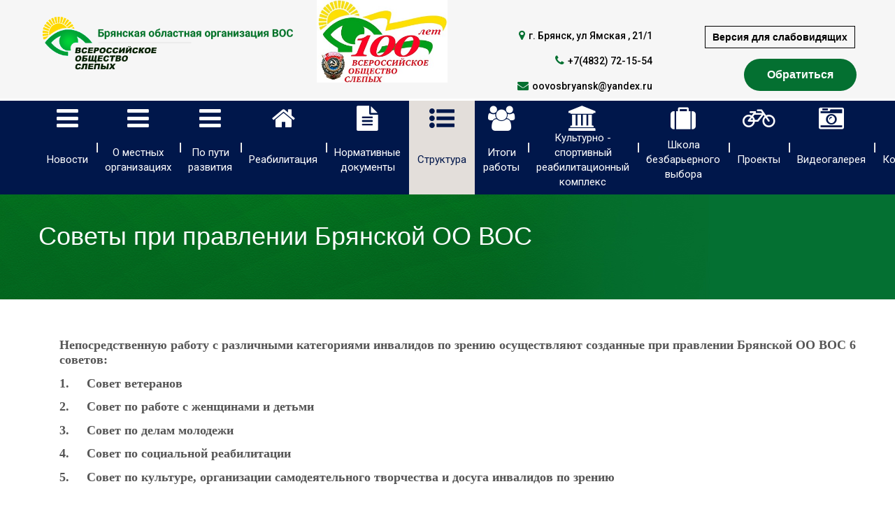

--- FILE ---
content_type: text/html; charset=WINDOWS-1251
request_url: https://vos.bryansk.in/sovety/
body_size: 27478
content:
<!DOCTYPE html>
<html>
<head>
<title>Брянская ОО ВОС</title>
<meta name="yandex-verification" content="a0eea0ead26f137a" />
<meta name="keywords" content="Брянская ОО ВОС">
<meta name="description" content="Брянская ОО ВОС">
<meta http-equiv="Content-Type" content="text/html; charset=windows-1251">
<meta name="viewport" content="width=device-width, initial-scale=1">
<link rel="shortcut icon" href="/favicon.ico" type="image/x-icon">
<link href="/tmpl/main/styles/styles.min.css" rel="stylesheet" />
<link href="https://fonts.googleapis.com/css?family=Roboto:100,400,500,700&subset=cyrillic" rel="stylesheet">
<link type="text/css" rel="stylesheet" href="/lib/fontawesome/css/font-awesome.min.css">
<!--[if IE]>
<style>.clouds{display:none!important}</style>
<script src="http://html5shiv.googlecode.com/svn/trunk/html5.js"></script>
<![endif]-->
</head>
<body class="page-id-221 ">
<div class="sv-panel" style="display: none">
<div class="sv-panel-container">
<div class="sv-panel-col">
<div class="sv-param">
<span class="sv-param-title">Цветовые схемы</span>
<span class="sv-param-option svp-color svp-color-default" data-p="svcd">A</span>
<span class="sv-param-option svp-color svp-color-invert" data-p="svci">A</span>
<span class="sv-param-option svp-color svp-color-blue" data-p="svcb">A</span>
</div>
</div><div class="sv-panel-col">
<div class="sv-param">
<span class="sv-param-title">Размер шрифта</span>
<span class="sv-param-option svp-size svp-size-default" data-p="svsd">A</span>
<span class="sv-param-option svp-size svp-size-medium" data-p="svsm">A</span>
<span class="sv-param-option svp-size svp-size-large" data-p="svsl">A</span>
</div>
</div><div class="sv-panel-col">
<div class="sv-param">
<span class="sv-param-title">Шрифт</span>
<span class="sv-param-option svp-font svp-font-default" data-p="svfsa">A</span>
<span class="sv-param-option svp-font svp-font-serif" data-p="svfse">A</span>
</div>
</div><div class="sv-panel-col">
<span class="btn-sv-off">Обычный режим</span>
</div>
</div>
</div>
<div id="overlay"></div>
<div class="main-wrapper">
<div class="main-container">
<header class="main-header">
<div class="container">
<div class="col">
<div class="main-header__images">
<a href="/" class="logo main-header__logo">
<span class="img">
<img src="/tmpl/main/images/logo.png" alt="БОО Всероссийского общества слепых (ВОС)">
</span>
</a>
<span class="main-header__years">
<img src="/tmpl/main/images/vos100let.jpg" alt="100- лет ВОС">
</span>	</div>	</div><div class="col">
<div class="contacts">
<a href="" class="address">г. Брянск, ул Ямская , 21/1 </a>
<a href="tel:+74832721554" class="phones">+7(4832) 72-15-54</a>
<a href="mailto:oovosbryansk@yandex.ru" class="email">oovosbryansk@yandex.ru</a>
</div>
<!-- <div class="contacts">
<a href="" class="address"></a>
<a href="tel:+74832721554" class="phones"></a>
<a href="mailto:" class="email"></a>
</div> -->
</div><div class="col">
<div class="contacts">
<span title="Версия для слабовидящих" class="btn-sv-toggle"><span class="nav__control-icn nav__control-icn_sv">Версия для слабовидящих</span></span>
<a href="#call" class="btn fancybox">
Обратиться
</a>
</div>
</div>
</div>
</header>
<nav class="main-nav">
<div class="container">
<span class="toggle-nav">
<i class="icn-bar"></i>
<i class="icn-bar"></i>
<i class="icn-bar"></i>
</span>
<ul class="nav-menu">
<li class=" ">
<a href="/novosti/"
>
<span class="nav-icn nav-icn-293"></span>
<span class="nav-label">Новости</span>
</a>
<div class="nav-childs">
<div class="nav__child-container">
<a href="/smi-o-nas/"
class="nav-child ">
СМИ о нас
</a>
</div>
<div class="nav__child-container">
<a href="/novosti-so-vsego-sveta/"
class="nav-child ">
Новости со всего света
</a>
</div>
<div class="nav__child-container">
<a href="/arhiv-novostey/"
class="nav-child ">
Архив новостей
</a>
<div class="nav-grandchildrens">
<a href="/2022/"
class="nav-grandchildren">
2022
</a>
<a href="/2021/"
class="nav-grandchildren">
2021
</a>
<a href="/2020/"
class="nav-grandchildren">
2020
</a>
<a href="/2019/"
class="nav-grandchildren">
2019
</a>
<a href="/2018/"
class="nav-grandchildren">
2018
</a>
<a href="/2017/"
class="nav-grandchildren">
2017
</a>
<a href="/2016/"
class="nav-grandchildren">
2016 </a>
<a href="/2015/"
class="nav-grandchildren">
2015
</a>
<a href="/2014/"
class="nav-grandchildren">
2014
</a>
<a href="/2013/"
class="nav-grandchildren">
2013
</a>
<a href="/2012/"
class="nav-grandchildren">
2012
</a>
</div>
</div>
</div>
</li>
<li class=" ">
<a href="/mestnye-organizacii/"
>
<span class="nav-icn nav-icn-299"></span>
<span class="nav-label">О местных организациях</span>
</a>
<div class="nav-childs">
<div class="nav__child-container">
<a href="/BgMO/"
class="nav-child ">
Брянская городская МО ВОС
</a>
</div>
<div class="nav__child-container">
<a href="/BryMO/"
class="nav-child ">
Брянская МО
</a>
</div>
<div class="nav__child-container">
<a href="/BejMO/"
class="nav-child ">
Бежицкая МО ВОС
</a>
</div>
<div class="nav__child-container">
<a href="/BraMO/"
class="nav-child ">
Брасовская МО ВОС
</a>
</div>
<div class="nav__child-container">
<a href="/DyaMO/"
class="nav-child ">
Дятьковская МО ВОС
</a>
</div>
<div class="nav__child-container">
<a href="/JukMO/"
class="nav-child ">
Жуковская МО ВОС
</a>
</div>
<div class="nav__child-container">
<a href="/KliMO/"
class="nav-child ">
Клинцовская МО
</a>
</div>
<div class="nav__child-container">
<a href="/NovMO/"
class="nav-child ">
Новозыбковская МО
</a>
</div>
<div class="nav__child-container">
<a href="/PocMO/"
class="nav-child ">
Почепская МО
</a>
</div>
<div class="nav__child-container">
<a href="/UneMO/"
class="nav-child ">
Унечская МО
</a>
</div>
</div>
</li>
<li class=" ">
<a href="/po-puti-razvitia/"
>
<span class="nav-icn nav-icn-310"></span>
<span class="nav-label">По пути развития</span>
</a>
</li>
<li class=" ">
<a href="/o-tehnikume_new/"
>
<span class="nav-icn nav-icn-40"></span>
<span class="nav-label">Реабилитация </span>
</a>
<div class="nav-childs">
<div class="nav__child-container">
<a href="/trudovaya/"
class="nav-child ">
Трудовая
</a>
</div>
<div class="nav__child-container">
<a href="/informacionnaya/"
class="nav-child ">
Информационная
</a>
</div>
<div class="nav__child-container">
<a href="/obrazovatelnaya/"
class="nav-child ">
Образовательная
</a>
</div>
<div class="nav__child-container">
<a href="/sociokulturnaya/"
class="nav-child ">
Социокультурная
</a>
</div>
<div class="nav__child-container">
<a href="/fizkulturno-ozdorovitelnaya/"
class="nav-child ">
Физкультурно-оздоровительная
</a>
</div>
</div>
</li>
<li class=" ">
<a href="/studentam_new/"
>
<span class="nav-icn nav-icn-55"></span>
<span class="nav-label">Нормативные документы</span>
</a>
<div class="nav-childs">
<div class="nav__child-container">
<a href="/ustav/"
class="nav-child ">
Устав ВОС
</a>
</div>
<div class="nav__child-container">
<a href="/polozhenie-ro-vos-/"
class="nav-child ">
Положение РО ВОС </a>
</div>
<div class="nav__child-container">
<a href="/polozhenie-krk-vos/"
class="nav-child ">
Положение КРК ВОС
</a>
</div>
<div class="nav__child-container">
<a href="/polozhenie-mo-vos/"
class="nav-child ">
Положение МО ВОС
</a>
</div>
<div class="nav__child-container">
<a href="/polozhenie-o-chlenstve-vos/"
class="nav-child ">
Положение о членстве ВОС
</a>
</div>
<div class="nav__child-container">
<a href="/instrukciya-o-provedenii-vyborov/"
class="nav-child ">
Инструкция о проведении выборов
</a>
</div>
</div>
</li>
<li class="current ">
<a href="/zaochnikam_new/"
class="current"
>
<span class="nav-icn nav-icn-60"></span>
<span class="nav-label">Структура</span>
</a>
<div class="nav-childs">
<div class="nav__child-container">
<a href="/pravlenie-bryanskoy-oo-vos/"
class="nav-child ">
Правление Брянской ОО ВОС
</a>
</div>
<div class="nav__child-container">
<a href="/apparat-upravleniya-bryanskoy-oo-vos/"
class="nav-child ">
Аппарат управления Брянской ОО ВОС
</a>
</div>
<div class="nav__child-container">
<a href="/krk-bryanskoy-ro--vos/"
class="nav-child ">
КРК Брянской РО ВОС
</a>
</div>
<div class="nav__child-container">
<a href="/mestnye-organizacii-vos/"
class="nav-child ">
Местные организации ВОС
</a>
<div class="nav-grandchildrens">
<a href="/bryanskaya-gorodskaya-mo-vos/"
class="nav-grandchildren">
Брянская городская МО ВОС
</a>
<a href="/bryanskaya-mo-vos/"
class="nav-grandchildren">
Брянская МО ВОС
</a>
<a href="/bezhickaya-mo-vos/"
class="nav-grandchildren">
Бежицкая МО ВОС
</a>
<a href="/brasovskaya-mo-vos/"
class="nav-grandchildren">
Брасовская МО ВОС
</a>
<a href="/dyatkovskaya-mo-vos/"
class="nav-grandchildren">
Дятьковская МО ВОС
</a>
<a href="/zhukovskaya-mo-vos/"
class="nav-grandchildren">
Жуковская МО ВОС
</a>
<a href="/klincovskaya--mo-vos/"
class="nav-grandchildren">
Клинцовская МО ВОС
</a>
<a href="/novozybkovskaya--mo-vos/"
class="nav-grandchildren">
Новозыбковская МО ВОС
</a>
<a href="/pochepskaya/"
class="nav-grandchildren">
Почепская МО ВОС
</a>
<a href="/unechskaya-mo-vos/"
class="nav-grandchildren">
Унечская МО ВОС
</a>
</div>
</div>
<div class="nav__child-container">
<a href="/sovety/"
class="nav-child current">
Советы при правлении Брянской ОО ВОС
</a>
</div>
</div>
</li>
<li class=" ">
<a href="/abiturientu-/"
>
<span class="nav-icn nav-icn-44"></span>
<span class="nav-label">Итоги работы</span>
</a>
<div class="nav-childs">
<div class="nav__child-container">
<a href="/bryanskaya-oblastnaya-organizaciya/"
class="nav-child ">
Брянская областная организация
</a>
</div>
<div class="nav__child-container">
<a href="/bryanskaya-gorodskaya-mo/"
class="nav-child ">
Брянская городская МО ВОС
</a>
</div>
<div class="nav__child-container">
<a href="/bryanskaya-mo/"
class="nav-child ">
Брянская МО
</a>
</div>
<div class="nav__child-container">
<a href="/bezhickaya-mo/"
class="nav-child ">
Бежицкая МО
</a>
</div>
<div class="nav__child-container">
<a href="/brasovskaya-mo/"
class="nav-child ">
Брасовская МО
</a>
</div>
<div class="nav__child-container">
<a href="/dyatkovskaya-mo/"
class="nav-child ">
Дятьковская МО
</a>
</div>
<div class="nav__child-container">
<a href="/zhukovskaya-mo/"
class="nav-child ">
Жуковская МО
</a>
</div>
<div class="nav__child-container">
<a href="/klincovskaya-mo/"
class="nav-child ">
Клинцовская МО
</a>
</div>
<div class="nav__child-container">
<a href="/novozybkovskaya--mo/"
class="nav-child ">
Новозыбковская МО
</a>
</div>
<div class="nav__child-container">
<a href="/pochepskaya-mo/"
class="nav-child ">
Почепская МО
</a>
</div>
<div class="nav__child-container">
<a href="/unechskaya-mo/"
class="nav-child ">
Унечская МО
</a>
</div>
<div class="nav__child-container">
<a href="/biblioteka-dlya-slepyh-i-slabovidyashchih-/"
class="nav-child ">
Библиотека для слепых и слабовидящих </a>
</div>
</div>
</li>
<li class=" ">
<a href="/sozdaem-ksrk/"
>
<span class="nav-icn nav-icn-97"></span>
<span class="nav-label">Культурно - спортивный реабилитационный комплекс </span>
</a>
<div class="nav-childs">
<div class="nav__child-container">
<a href="/sozdaem-ksrk-bryanskoy-oo-vos/"
class="nav-child ">
Общая информация
</a>
</div>
<div class="nav__child-container">
<a href="/struktura-ksrk/"
class="nav-child ">
Структура КСРК
</a>
<div class="nav-grandchildrens">
<a href="/surdo---tiflo-kinoteatr-rasskazhi-mne-kino/"
class="nav-grandchildren">
Сурдо - тифло кинотеатр &quot;Расскажи мне кино&quot;
</a>
<a href="/lyubitelskie-obedineniya-ksrk/"
class="nav-grandchildren">
Любительские объединения КСРК
</a>
<a href="/adaptirovannye-intellektualno---razvlekatelnye-igrovye-programmy/"
class="nav-grandchildren">
Адаптированные интеллектуально - развлекательные игровые программы
</a>
</div>
</div>
<div class="nav__child-container">
<a href="/smi-o-deyatelnosti-ksrk/"
class="nav-child ">
СМИ о деятельности КСРК
</a>
</div>
<div class="nav__child-container">
<a href="/adaptivnyy-sportivno-turisticheskiy-festival-desnyanskie-zori/"
class="nav-child ">
Адаптивный спортивно-туристический фестиваль &quot;Деснянские зори&quot;
</a>
</div>
</div>
</li>
<li class=" ">
<a href="/ucpk/"
>
<span class="nav-icn nav-icn-70"></span>
<span class="nav-label">Школа безбарьерного выбора </span>
</a>
<div class="nav-childs">
<div class="nav__child-container">
<a href="/klub-novyy-vzglyad/"
class="nav-child ">
Школа безбарьерного выбора «Наше решение!»
</a>
</div>
<div class="nav__child-container">
<a href="/zhakovoy-kariny/"
class="nav-child ">
Онлайн - выставка творчества инвалидов школы безбарьерного выбора &quot;Наше решение!&quot; Номинация &quot;Литературная&quot;
</a>
</div>
<div class="nav__child-container">
<a href="/nashe-reshenie/"
class="nav-child ">
Онлайн - выставка творчества инвалидов школы безбарьерного выбора &quot;Наше решение!&quot; Номинация &quot;Прикладное творчество&quot;
</a>
</div>
<div class="nav__child-container">
<a href="/nashe-reshenie2/"
class="nav-child ">
Онлайн - выставка творчества будущих избирателей школы безбарьерного выбора &quot;Наше решение!&quot;
</a>
</div>
</div>
</li>
<li class=" ">
<a href="/project/"
>
<span class="nav-icn nav-icn-98"></span>
<span class="nav-label">Проекты</span>
</a>
</li>
<li class=" ">
<a href="/foto-i-videogalereya/"
>
<span class="nav-icn nav-icn-7"></span>
<span class="nav-label">Видеогалерея</span>
</a>
<div class="nav-childs">
<div class="nav__child-container">
<a href="/sociokulturnaya-reabilitaciya/"
class="nav-child ">
Страница истории </a>
<div class="nav-grandchildrens">
<a href="/arhiv-video-2018g/"
class="nav-grandchildren">
Архив видео 2018г
</a>
<a href="/arhiv-video-2017g/"
class="nav-grandchildren">
Архив видео 2017г
</a>
<a href="/arhiv-video-2016g/"
class="nav-grandchildren">
Архив видео 2016г
</a>
<a href="/arhiv-video-2015g/"
class="nav-grandchildren">
Архив видео 2015г
</a>
<a href="/arhiv-video-2014g/"
class="nav-grandchildren">
Архив видео 2014г
</a>
<a href="/arhiv-video-2013g/"
class="nav-grandchildren">
Архив видео 2013г
</a>
<a href="/arhiv-video-2012g/"
class="nav-grandchildren">
Архив видео 2012г
</a>
<a href="/arhiv-video-2011g/"
class="nav-grandchildren">
Архив видео 2011г
</a>
<a href="/-arhiv-video-2010g/"
class="nav-grandchildren">
Архив видео 2010г
</a>
</div>
</div>
<div class="nav__child-container">
<a href="/sportivno-ozdorovitelnaya-reabilitaciya/"
class="nav-child ">
Спортивно-оздоровительная реабилитация
</a>
<div class="nav-grandchildrens">
<a href="/arhiv-video-2017-g/"
class="nav-grandchildren">
Архив видео 2017 г
</a>
<a href="/arhiv-video-2016-g/"
class="nav-grandchildren">
Архив видео 2016 г
</a>
<a href="/arhiv-video-2015-g/"
class="nav-grandchildren">
Архив видео 2015 г
</a>
<a href="/arhiv-video-2014-g/"
class="nav-grandchildren">
Архив видео 2014 г
</a>
<a href="/arhiv-video-2013-g/"
class="nav-grandchildren">
Архив видео 2013 г
</a>
<a href="/arhiv-video-2012-g/"
class="nav-grandchildren">
Архив видео 2012 г
</a>
<a href="/arhiv-video-2010g/"
class="nav-grandchildren">
Архив видео 2010 г
</a>
</div>
</div>
<div class="nav__child-container">
<a href="/video-zvukovye-zhurnaly/"
class="nav-child ">
Видео-звуковые журналы
</a>
</div>
</div>
</li>
<li class=" ">
<a href="/kontakty/"
>
<span class="nav-icn nav-icn-9"></span>
<span class="nav-label">Контакты</span>
</a>
</li>
</ul>
</div>
</nav>
<div id="overlay" style="display:none"></div>
<div class="page-title">
<div class="container">
<h3 class="title">Советы при правлении Брянской ОО ВОС</h3>
</div>
</div>
<div class="page">
<div class="container">
<div class="content">
<p style="margin-left: 30px;"><strong>Непосредственную работу с различными категориями инвалидов по зрению осуществляют созданные при правлении Брянской ОО ВОС 6 советов: </strong></p>
<p style="margin-left: 30px;"><strong>1.&nbsp;&nbsp;&nbsp;&nbsp; Совет ветеранов</strong></p>
<p style="margin-left: 30px;"><strong>2.&nbsp;&nbsp;&nbsp;&nbsp; Совет по работе с женщинами и детьми</strong></p>
<p style="margin-left: 30px;"><strong>3.&nbsp;&nbsp;&nbsp;&nbsp; Совет по делам молодежи</strong></p>
<p style="margin-left: 30px;"><strong>4.&nbsp;&nbsp;&nbsp;&nbsp; Совет по социальной реабилитации</strong></p>
<p style="margin-left: 30px;"><strong>5.&nbsp;&nbsp;&nbsp;&nbsp; Совет по культуре, организации самодеятельного творчества и досуга инвалидов по зрению</strong></p>
<p style="margin-left: 30px;"><strong>&nbsp; </strong></p>
<p style="margin-left: 30px;"><strong>Состав совета по социальной реабилитации: </strong></p>
<p style="margin-left: 30px;"><strong>Председатель Совета - Питукина Ольга Ивановна&nbsp; -&nbsp; 2 группа</strong></p>
<p style="margin-left: 30px;"><strong>Члены Совета: </strong></p>
<p style="margin-left: 30px;"><strong>1. &nbsp; &nbsp;Кожаров Вячеслав Александрович - 1 группа</strong></p>
<p style="margin-left: 30px;"><strong>2.&nbsp; &nbsp; Иванов Игорь Аркадьевич&nbsp; - на правах зрячих</strong></p>
<p style="margin-left: 30px;"><strong>3.&nbsp; &nbsp; Гапонов Николай Трифонович&nbsp; - 1 группа</strong></p>
<p style="margin-left: 30px;"><strong>&nbsp; </strong></p>
<p style="margin-left: 30px;"><strong>Состав совета по культуре, организации самодеятельного творчества </strong></p>
<p style="margin-left: 30px;"><strong>и досуга инвалидов по зрению: </strong></p>
<p style="margin-left: 30px;"><strong>Председатель Совета - Маркелова Ольга Ярославна&nbsp;</strong></p>
<p style="margin-left: 30px;"><strong>Члены Совета:</strong></p>
<p style="margin-left: 30px;"><strong>1.&nbsp; &nbsp; &nbsp;Иванина Ольга Александровна - 1 группа</strong></p>
<p style="margin-left: 30px;"><strong>2.&nbsp; &nbsp; &nbsp;Карпиков Сергей Матвеевич&nbsp; - 1 группа</strong></p>
<p style="margin-left: 30px;"><strong>3.&nbsp; &nbsp; &nbsp;Котова Ирина&nbsp; Александровна&nbsp; &nbsp;- 1 группа</strong></p>
<p style="margin-left: 30px;"><strong>4.&nbsp; &nbsp; &nbsp;Иванов Александр Александрович - на правах зрячих</strong></p>
<p style="margin-left: 30px;"><strong>5.&nbsp; &nbsp; &nbsp;Аксенов Геннадий Николаевич - 1 группа</strong></p>
<p style="margin-left: 30px;"><strong>&nbsp; &nbsp; </strong></p>
<p style="margin-left: 30px;"><strong>Состав Совета ветеранов: </strong></p>
<p style="margin-left: 30px;"><strong>Председатель Совета - Цыковая Лидия Николаевна&nbsp; - 1 группа</strong></p>
<p style="margin-left: 30px;"><strong>Члены Совета: </strong></p>
<p style="margin-left: 30px;"><strong>1.&nbsp; &nbsp; &nbsp;Маркина Лина Николаевна&nbsp; - 1 группа</strong></p>
<p style="margin-left: 30px;"><strong>2.&nbsp; &nbsp; &nbsp;Новикова Любовь Андреевна&nbsp;</strong><strong>- 1 группа</strong></p>
<p style="margin-left: 30px;"><strong>3.&nbsp; &nbsp; &nbsp;Бортник Светлана Валерьевна&nbsp; -&nbsp; на правах зрячих</strong></p>
<p style="margin-left: 30px;"><strong>4.&nbsp; &nbsp; &nbsp;Богданов Евгений Анатольевич - 3 группа</strong></p>
<p style="margin-left: 30px;"><strong>5.&nbsp; &nbsp; &nbsp;Кузнецова Любовь Андреевна - 2 группа</strong></p>
<p style="margin-left: 30px;"><strong>&nbsp; </strong></p>
<p style="margin-left: 30px;"><strong>Состав Совета по делам молодежи </strong></p>
<p style="margin-left: 30px;"><strong>Председатель Совета - Бойко Сергей Викторович&nbsp;</strong><strong>&nbsp;- 3 группа</strong><strong><br /></strong></p>
<p style="margin-left: 30px;"><strong>Члены Совета: </strong></p>
<p style="margin-left: 30px;"><strong>1. &nbsp; &nbsp; Башмакова Татьяна Николаевна - 2 группа</strong></p>
<p style="margin-left: 30px;"><strong>2. &nbsp; &nbsp; </strong><strong>Ястребов Антон Анатольевич - 2 группа</strong><strong><br /></strong></p>
<p style="margin-left: 30px;"><strong>3. &nbsp; &nbsp; Ивашутина Марина Владимировна - 2 группа</strong></p>
<p style="margin-left: 30px;"><strong>4. &nbsp; &nbsp; Котова&nbsp; Ирина Александровна&nbsp; - 1&nbsp; группа</strong></p>
<p style="margin-left: 30px;"><strong>5.&nbsp; &nbsp; &nbsp;Елисеев Кирилл Андреевич - 1 группа</strong></p>
<p style="margin-left: 30px;"><strong>6.&nbsp; &nbsp; &nbsp;Масленникова Анна Леонидовна - 1 группа</strong></p>
<p style="margin-left: 30px;"><strong>7.&nbsp; &nbsp; &nbsp;Полякова Евгения Сергеевна&nbsp; - 1 группа</strong></p>
<p style="margin-left: 30px;"><strong>&nbsp; </strong></p>
<p style="margin-left: 30px;"><strong>Состав Совета по работе с женщинами и детьми: </strong></p>
<p style="margin-left: 30px;"><strong>Председатель Совета - Носикова Ирина Сергеевна - 2 группа</strong></p>
<p style="margin-left: 30px;"><strong>Члены Совета:</strong></p>
<p style="margin-left: 30px;"><strong>1.&nbsp; &nbsp;Кострюкова Зинаида Владимировна&nbsp;&nbsp;</strong><strong>&nbsp;- 1 группа</strong><strong><br /></strong></p>
<p style="margin-left: 30px;"><strong>2. &nbsp; Степанова Ольга Владимировна - на правах зрячих</strong></p>
<p style="margin-left: 30px;"><strong>3.&nbsp; &nbsp;Рудик Валентина Васильевна - 1 группа</strong><strong><br /></strong></p>
<p style="margin-left: 30px;"><strong>4.&nbsp; &nbsp;Круглая Людмила Евгеньевна - 2 группа&nbsp;</strong></p>
<p style="margin-left: 30px;"><strong>5.&nbsp; &nbsp;Сидорова Нина Ивановна - 2 группа&nbsp;</strong></p>
<p style="margin-left: 30px;">&nbsp;</p>
<p style="margin-left: 30px;"><strong>Совет по спортивной, физкультурно - оздоровительной работе&nbsp;</strong></p>
<p style="margin-left: 30px;"><strong>Председатель Совета - Бойко Сергей Викторович - 3 группа</strong></p>
<p style="margin-left: 30px;"><strong>Члены Совета:</strong></p>
<p style="margin-left: 30px;"><strong>1. Гапонов Николай Трифонович -1 группа</strong></p>
<p style="margin-left: 30px;"><strong>2. Буяков Владимир Анатольевич - 3 группа</strong></p>
<p style="margin-left: 30px;"><strong>3. Иванина Ольга Александровна - 1 группа</strong></p>
<p style="margin-left: 30px;"><strong>4. Дебренюк Михаил Петрович - 3 группа</strong></p>
<p style="margin-left: 30px;"><strong>5. Полянский Александр Петрович - 2 группа</strong></p>
<p style="margin-left: 30px;"><strong>6. Шишкин Анатолий Петрович - 2 группа</strong></p>
</div>
</div>
</div>
</div>
</div>
<footer class="main-footer">
<div class="main-footer-bot">
<div class="container">
<div class="col">
<nav class="footer-nav">
<ul>
<li>
<a href="/novosti/"
>
<span>Новости</span>
</a>	</li>
<li>
<a href="/mestnye-organizacii/"
>
<span>О местных организациях</span>
</a>	</li>
<li>
<a href="/po-puti-razvitia/"
>
<span>По пути развития</span>
</a>	</li>
<li>
<a href="/o-tehnikume_new/"
>
<span>Реабилитация </span>
</a>	</li>
<li>
<a href="/studentam_new/"
>
<span>Нормативные документы</span>
</a>	</li>
<li>
<a class="current"
href="/zaochnikam_new/"
>
<span>Структура</span>
</a>	</li>
<li>
<a href="/abiturientu-/"
>
<span>Итоги работы</span>
</a>	</li>
<li>
<a href="/sozdaem-ksrk/"
>
<span>Культурно - спортивный реабилитационный комплекс </span>
</a>	</li>
<li>
<a href="/ucpk/"
>
<span>Школа безбарьерного выбора </span>
</a>	</li>
<li>
<a href="/project/"
>
<span>Проекты</span>
</a>	</li>
<li>
<a href="/foto-i-videogalereya/"
>
<span>Видеогалерея</span>
</a>	</li>
<li>
<a href="/kontakty/"
>
<span>Контакты</span>
</a>	</li>
</ul>
</nav>
<p class="copy">&#169; 2019 «Брянская ОО ВОС»</p>
</div><div class="col">
<div class="counters">
<!--LiveInternet counter--><script type="text/javascript"><!--
document.write("<a href='//www.liveinternet.ru/click' "+
"target=_blank><img src='//counter.yadro.ru/hit?t22.1;r"+
escape(document.referrer)+((typeof(screen)=="undefined")?"":
";s"+screen.width+"*"+screen.height+"*"+(screen.colorDepth?
screen.colorDepth:screen.pixelDepth))+";u"+escape(document.URL)+
";"+Math.random()+
"' alt='' title='LiveInternet: показано число просмотров за 24"+
" часа, посетителей за 24 часа и за сегодня' "+
"border='0' width='88' height='31'><\/a>")
//--></script><!--/LiveInternet-->
<!-- Yandex.Metrika informer -->
<a href="https://metrika.yandex.ru/stat/?id=57135694&amp;from=informer"
target="_blank" rel="nofollow"><img src="https://informer.yandex.ru/informer/57135694/3_0_FFFFFFFF_EFEFEFFF_0_pageviews"
style="width:88px; height:31px; border:0;" alt="Яндекс.Метрика" title="Яндекс.Метрика: данные за сегодня (просмотры, визиты и уникальные посетители)" class="ym-advanced-informer" data-cid="57135694" data-lang="ru" /></a>
<!-- /Yandex.Metrika informer -->

<!-- Yandex.Metrika counter -->
<script type="text/javascript" >
   (function(m,e,t,r,i,k,a){m[i]=m[i]||function(){(m[i].a=m[i].a||[]).push(arguments)};
   m[i].l=1*new Date();k=e.createElement(t),a=e.getElementsByTagName(t)[0],k.async=1,k.src=r,a.parentNode.insertBefore(k,a)})
   (window, document, "script", "https://mc.yandex.ru/metrika/tag.js", "ym");

   ym(57135694, "init", {
        clickmap:true,
        trackLinks:true,
        accurateTrackBounce:true,
        trackHash:true
   });
</script>
<noscript><div><img src="https://mc.yandex.ru/watch/57135694" style="position:absolute; left:-9999px;" alt="" /></div></noscript>
<!-- /Yandex.Metrika counter -->
<!-- Global site tag (gtag.js) - Google Analytics -->
<script async src="https://www.googletagmanager.com/gtag/js?id=UA-119348271-1"></script>
<script>
window.dataLayer = window.dataLayer || [];
function gtag(){dataLayer.push(arguments);}
gtag('js', new Date());
gtag('config', 'UA-119348271-1');
</script>

</div>
<div class="dev">
<p><a title="Студия WEB-дизайна Колибри" href="http://kolibri.bryansk.in/websites/" target="_blank">Разработка и дизайн сайта Колибри</a></p>
<p><a title="Студия WEB-дизайна bryansk.in" href="http://bryansk.in/" target="_blank">Техническая поддержка сайта bryansk.in</a></p>
</div>
</div>
</div>
</div>
</footer>
<div class="mdl" id="call" style="display: none">
<div class="mdl__container">
<div class="mdl__title">Обратиться</div>
<div class="content mdl__content">
<form class="js feedback-form" method="POST" action="/tmpl/main/feedback/send.html">
<input type="text" required name="name" placeholder="Введите Ваше имя ..." class="required">
<input type="text" name="email" placeholder="Ваш Email ...">
<textarea name="text" placeholder="Текст сообщения ..."></textarea>
<div class="capture">
<span class="capture_img">
<input name="maxid" type="hidden" value="1664914"> <img src="/classes/counter.html?bgcolor=FFFFFF&c=1664914&w=80&h=35" />
</span>
<input type="text" name="control" placeholder="Введите цифры..." required>
</div>
<button type="submit" class="submit">Отправить заявку</button>
</form>
</div>
</div>
</div>
<script src="https://ajax.googleapis.com/ajax/libs/jquery/1.11.2/jquery.min.js"></script>
<script>
window.jQuery || document.write('<scr'+'ipt src="lib/jquery/jquery-1.11.2.min.js"><\/scr'+'ipt>');
</script>
<script src="/lib/bxslider/jquery.bxslider.min.js"></script>
<link rel="stylesheet" href="/lib/fancybox/source/jquery.fancybox.css?v=2.1.5" type="text/css" media="screen" />
<link rel="stylesheet" href="/lib/fancybox/source/helpers/jquery.fancybox-buttons.css?v=1.0.5" type="text/css" media="screen" />
<link rel="stylesheet" href="/lib/fancybox/source/helpers/jquery.fancybox-thumbs.css?v=1.0.7" type="text/css" media="screen" />
<script src="/lib/fancybox/source/jquery.fancybox.pack.js?v=2.1.5"></script>
<script src="/lib/fancybox/source/helpers/jquery.fancybox-buttons.js?v=1.0.5"></script>
<script src="/lib/fancybox/source/helpers/jquery.fancybox-media.js?v=1.0.6"></script>
<script src="/lib/fancybox/source/helpers/jquery.fancybox-thumbs.js?v=1.0.7"></script>
<script src="/lib/jQuerySimpleSelect/jquery.simpleselect.min.js"></script>
<link rel="stylesheet" href="/lib/jQuerySimpleSelect/jquery.simpleselect.min.css" type="text/css" media="screen" />
<script src="/tmpl/main/scripts/scripts.js"></script>
</body>
</html>


--- FILE ---
content_type: text/css
request_url: https://vos.bryansk.in/tmpl/main/styles/styles.min.css
body_size: 70987
content:
a,abbr,acronym,address,applet,article,aside,audio,b,big,blockquote,body,canvas,caption,center,cite,code,dd,del,details,dfn,div,dl,dt,em,embed,fieldset,figcaption,figure,footer,form,h1,h2,h3,h4,h5,h6,header,hgroup,html,i,iframe,img,ins,kbd,label,legend,li,mark,menu,nav,object,ol,output,p,pre,q,ruby,s,samp,section,small,span,strike,strong,sub,summary,sup,table,tbody,td,tfoot,th,thead,time,tr,tt,u,ul,var,video{margin:0;padding:0;border:0;font-size:100%;font:inherit;vertical-align:baseline}article,aside,details,figcaption,figure,footer,header,hgroup,menu,nav,section{display:block}body{line-height:1}ol,ul{list-style:none}blockquote,q{quotes:none}blockquote:after,blockquote:before,q:after,q:before{content:'';content:none}table{border-collapse:collapse;border-spacing:0}body,html{height:100%}body{font:8.860759493670885px Arial,Helvetica,sans-serif;background:#fff;color:#555}a{color:inherit}.nowrap{white-space:nowrap}.container{position:relative;margin:0 auto;max-width:1170px;padding:0 0}@media screen and (max-width:1200px){.container{max-width:760px;padding:0 0}}@media screen and (max-width:768px){.container{min-width:290px;max-width:600px;padding:0 15px}}.trn{-webkit-transition:all .5s ease;-o-transition:all .5s ease;transition:all .5s ease}.icn{display:inline-block;font:normal normal normal 14px/1 FontAwesome;font-size:inherit;text-rendering:auto;-webkit-font-smoothing:antialiased;-moz-osx-font-smoothing:grayscale}.clr{content:'';display:block;clear:both;width:100%}.btn,.content a.btn{-webkit-transition:all .5s ease;-o-transition:all .5s ease;transition:all .5s ease;background:0 0;border-radius:25px;-webkit-box-shadow:none;box-shadow:none;text-decoration:none!important;text-align:center;cursor:pointer;-webkit-box-sizing:border-box;box-sizing:border-box;display:inline-block;border:1px solid #047031;padding:.75em 2em;white-space:nowrap;font:700 16px/20px Arial,Helvetica,sans-serif;color:#047031}.btn:hover,.content a.btn:hover{background:#047031;color:#fff}.btn-main,.content a.btn-main{-webkit-transition:all .5s ease;-o-transition:all .5s ease;transition:all .5s ease;background:#ffb517;-webkit-box-shadow:none;box-shadow:none;text-decoration:none!important;text-align:center;cursor:pointer;-webkit-box-sizing:border-box;box-sizing:border-box;display:inline-block;border:none;padding:15px 25px;white-space:nowrap;font:24px/30px Arial,Helvetica,sans-serif;color:#fff;min-width:320px;max-width:100%}.btn-main:hover,.content a.btn-main:hover{background:#047031;color:#fff}@media screen and (max-width:768px){.btn-main,.content a.btn-main{min-width:290px;font-size:20px}}.btn-back:before{display:inline-block;font:normal normal normal 14px/1 FontAwesome;font-size:inherit;text-rendering:auto;-webkit-font-smoothing:antialiased;-moz-osx-font-smoothing:grayscale;content:"\f104";margin-right:8px}.main-wrapper{min-height:100%;overflow:hidden}.main-container{padding-bottom:150px}@media screen and (max-width:1200px){.main-container{padding-top:50px}}.content{font-size:18px;font-family:'Times New Roman',Arial,Helvetica,sans-serif}.content .h1,.content .h2,.content .h3,.content .h4,.content .h5,.content .h6,.content h1,.content h2,.content h3,.content h4,.content h5,.content h6{margin-bottom:1.2em;line-height:normal;color:#000;font-weight:700}.content .h6,.content h6{font-size:.9em}.content .h5,.content h5{font-size:1em}.content .h4,.content h4{font-size:1.2em}.content .h3,.content h3{font-size:1.4em}.content .h2,.content h2{font-size:1.6em}.content .h1,.content h1{font-size:2em}.content p{margin-bottom:.7em}.content .strong,.content strong{font-weight:700}.content ol,.content ul{margin-bottom:2em;margin-top:2em}.content li{margin-bottom:.8em}.content ul li{padding-left:1.5em;position:relative}.content ul li:before{display:inline-block;font:normal normal normal 14px/1 FontAwesome;font-size:inherit;text-rendering:auto;-webkit-font-smoothing:antialiased;-moz-osx-font-smoothing:grayscale;content:"\f00c";color:#025a27;position:absolute;left:1px;top:.4em}.content ol{list-style:inside decimal}.content a{text-decoration:underline;color:#025a27}.content a:hover{text-decoration:none}.content img{max-width:100%;height:auto}.content form{max-width:400px;margin:0 auto;text-align:center}.content form input,.content form textarea{-webkit-transition:all .5s ease;-o-transition:all .5s ease;transition:all .5s ease;display:block;width:100%;-webkit-box-sizing:border-box;box-sizing:border-box;border:1px solid transparent;border-radius:0;height:50px;padding:15px 25px;margin-bottom:21px;text-align:left;background:0;-webkit-box-shadow:none;box-shadow:none;outline:0;font:300 16px/20px Arial,Helvetica,sans-serif;color:#000;background:#eee}.content form input::-webkit-input-placeholder,.content form textarea::-webkit-input-placeholder{color:#555;opacity:1}.content form input::-moz-placeholder,.content form textarea::-moz-placeholder{color:#555;opacity:1}.content form input:-ms-input-placeholder,.content form textarea:-ms-input-placeholder{color:#555;opacity:1}.content form input:focus,.content form textarea:focus{outline:0;border-color:#047031}.content form input:focus::-webkit-input-placeholder,.content form textarea:focus::-webkit-input-placeholder{opacity:0}.content form input:focus::-moz-placeholder,.content form textarea:focus::-moz-placeholder{opacity:0}.content form input:focus:-ms-input-placeholder,.content form textarea:focus:-ms-input-placeholder{opacity:0}.content form textarea{height:200px;max-width:100%}.content form button{-webkit-transition:all .5s ease;-o-transition:all .5s ease;transition:all .5s ease;background:0 0;-webkit-box-shadow:none;box-shadow:none;text-decoration:none!important;text-align:center;cursor:pointer;margin-top:20px;display:inline-block;border:none;background:#025a27;padding:20px 15px;white-space:nowrap;font:italic 16px/20px Arial,Helvetica,sans-serif;color:#fff;min-width:220px}.content form button:hover{background:#047031;color:#fff}.content form .capture input{width:300px;display:inline-block;margin-left:15px;vertical-align:middle;margin-bottom:0}.content form .capture img{display:inline-block;width:80px;vertical-align:middle}.content table{border-collapse:collapse;margin:10px 0 20px;border-color:#025a27;font-size:14px;margin:2em 0;width:100%}.content table th{font-weight:700;text-transform:uppercase;text-transform:none}.content table tr:hover td{background:rgba(2,90,39,.3)}.content table td{vertical-align:top}.content table th{vertical-align:top;font-weight:400;text-align:center;background:#025a27;color:#fff}.content table td,.content table th{padding:15px 25px;border:1px solid #bbb}@media screen and (max-width:1200px){.content table td,.content table th{padding:10px 5px}}.content table.table_site td{border:0;border-bottom:1px solid #bbb}.main-footer{background:#000d1f;min-height:150px;margin-top:-150px;position:relative;font:13px/16px Arial,Helvetica,sans-serif;color:#b3b3b3}.main-footer .main-footer-top .container{border-bottom:1px solid #b3b3b3;padding-bottom:20px}.main-footer .main-footer-top .col{display:inline-block;width:75%;vertical-align:bottom}.main-footer .main-footer-top .col+.col{width:25%}@media screen and (max-width:768px){.main-footer .main-footer-top .col{width:100%;display:block;text-align:center}.main-footer .main-footer-top .col+.col{width:100%}}.main-footer .main-footer-top .col+.col{text-align:right}@media screen and (max-width:768px){.main-footer .main-footer-top .col+.col{text-align:center}}.main-footer .main-footer-bot{padding:10px 0 10px}.main-footer .main-footer-bot .col{display:inline-block;width:50%;vertical-align:bottom}@media screen and (max-width:768px){.main-footer .main-footer-bot .col{display:block;width:100%;text-align:center}}.main-footer .main-footer-bot .col+.col{text-align:right}@media screen and (max-width:768px){.main-footer .main-footer-bot .col+.col{text-align:center}}.main-footer .footer-nav ul{text-align:justify;line-height:0;width:100%}.main-footer .footer-nav ul:after{content:'';display:inline-block;width:100%}.main-footer .footer-nav ul li{display:inline-block;vertical-align:top;margin-right:10px}.main-footer .footer-nav ul li a,.main-footer .footer-nav ul li span{-webkit-transition:all .5s ease;-o-transition:all .5s ease;transition:all .5s ease;display:block;font:13px/16px Roboto,sans-serif;color:#fff;padding:5px 0;text-align:center;text-decoration:none}.main-footer .footer-nav ul li a.current,.main-footer .footer-nav ul li a:hover,.main-footer .footer-nav ul li span.current,.main-footer .footer-nav ul li span:hover{color:#047031}.main-footer .contacts{padding-top:25px;color:#acabab}.main-footer .contacts .contacts-title{color:#fff;font-size:20px;text-transform:uppercase;margin-bottom:20px}.main-footer .contacts .contacts-title:before{display:inline-block;font:normal normal normal 14px/1 FontAwesome;font-size:inherit;text-rendering:auto;-webkit-font-smoothing:antialiased;-moz-osx-font-smoothing:grayscale;content:"\f041";font-size:24px;margin-right:5px}.main-footer .contacts a{text-decoration:none}.main-footer .contacts .contacts-col{display:inline-block;vertical-align:top;width:48%}.main-footer .contacts .contacts-col+.contacts-col{margin-left:4%}@media screen and (max-width:768px){.main-footer .contacts .contacts-col{width:100%;margin:0 0 20px 0!important}}.main-footer .contacts .contacts-header{color:#fff;margin-top:25px}.main-footer .logo{display:block;padding:65px 0 12px 0;text-decoration:none}@media screen and (max-width:768px){.main-footer .logo{padding-top:25px}}.main-footer .logo .img{width:200px;padding-right:1px;display:inline-block;vertical-align:top}.main-footer .logo .img img{display:block;max-width:100%;margin:0 auto}@media screen and (max-width:768px){.main-footer .copy{margin-top:10px;margin-bottom:10px}}@media screen and (max-width:768px){.main-footer .counters{margin-bottom:10px}}.main-footer .dev{color:#fff}.main-header{background:#f6f6f6}.main-header .col{display:inline-block;width:50%;vertical-align:top}@media screen and (max-width:1200px){.main-header .col:first-child{width:100%}}@media screen and (max-width:768px){.main-header .col{display:block;width:100%;text-align:center}}.main-header .col+.col{text-align:right;width:25%}@media screen and (max-width:1200px){.main-header .col+.col{text-align:center;width:33%}}@media screen and (max-width:768px){.main-header .col+.col{width:100%;text-align:center}}.main-header__images{display:-webkit-box;display:-ms-flexbox;display:flex;-webkit-box-align:center;-ms-flex-align:center;align-items:center}@media screen and (max-width:768px){.main-header__images{display:block;max-width:400px;margin-left:auto;margin-right:auto}}.main-header__logo,.main-header__years{-webkit-box-flex:50%;-ms-flex:50% 1 1;flex:50% 1 1;min-width:0}.main-header__logo{-ms-flex-preferred-size:66%;flex-basis:66%}.main-header__years{-ms-flex-preferred-size:33%;flex-basis:33%;margin-left:25px}@media screen and (max-width:768px){.main-header__years{margin-left:0}}.main-header__years img{max-width:100%}.main-header .logo{display:block;padding:15px 0 12px 0;text-decoration:none}.main-header .logo .img{width:580px;max-width:100%;padding-right:1px;display:inline-block;vertical-align:top}@media screen and (max-width:1200px){.main-header .logo .img{margin:0 auto;display:block}}.main-header .logo .img img{display:block;max-width:100%;margin:0 auto}.main-header .logo .logo-title{font:14px/18px Arial,Helvetica,sans-serif;display:inline-block;vertical-align:top;color:#047031;position:relative;padding-top:7px;padding-left:23px}@media screen and (max-width:768px){.main-header .logo .logo-title{padding:20px 0 0 0}}.main-header .logo .logo-title:before{content:'';display:block;width:1px;height:36px;position:absolute;left:0;top:10px;background:#047031}@media screen and (max-width:768px){.main-header .logo .logo-title:before{display:none}}.main-header .logo .logo-title strong{color:#025a27}.main-header .contacts{padding-top:33px;font:14px/16px Arial,Helvetica,sans-serif;color:#000}@media screen and (max-width:768px){.main-header .contacts{padding:10px 0}}.main-header .contacts a{text-decoration:none}.main-header .contacts .phones{font:500 14px/36px Roboto,sans-serif;display:block}.main-header .contacts .phones:before{display:inline-block;font:normal normal normal 14px/1 FontAwesome;font-size:inherit;text-rendering:auto;-webkit-font-smoothing:antialiased;-moz-osx-font-smoothing:grayscale;content:"\f095";color:#047031;font-size:16px;margin-right:5px}.main-header .contacts .phones p{margin-bottom:5px}.main-header .contacts .phones a{display:block}.main-header .contacts .address{font:500 14px/36px Roboto,sans-serif;display:block}.main-header .contacts .address:before{display:inline-block;font:normal normal normal 14px/1 FontAwesome;font-size:inherit;text-rendering:auto;-webkit-font-smoothing:antialiased;-moz-osx-font-smoothing:grayscale;content:"\f041";color:#047031;font-size:16px;margin-right:5px}.main-header .contacts .address p{margin-bottom:5px}.main-header .contacts .address a{display:block}.main-header .contacts .email{font:500 14px/36px Roboto,sans-serif;display:block;text-decoration:none}.main-header .contacts .email:before{display:inline-block;font:normal normal normal 14px/1 FontAwesome;font-size:inherit;text-rendering:auto;-webkit-font-smoothing:antialiased;-moz-osx-font-smoothing:grayscale;content:"\f0e0";color:#047031;font-size:16px;margin-right:5px}.main-header .btn{background:#047031;border-color:transparent;color:#fff}.main-header .btn:hover{background:#025a27;color:#fff}.mdl__container{padding:25px}.mdl__title{text-align:center;font:500 24px/1.4 Roboto,sans-serif;color:#000;margin-bottom:.7em}.main-nav{background:#00174b;margin-top:3px}@media screen and (max-width:1200px){.main-nav{margin-top:0}}.main-nav .nav-menu{display:-webkit-box;display:-ms-flexbox;display:flex;width:100%}@media screen and (min-width:1201px){.main-nav .nav-menu{display:-webkit-box!important;display:-ms-flexbox!important;display:flex!important;opacity:1!important;height:auto!important}}.main-nav .nav-menu>li{display:-webkit-box;display:-ms-flexbox;display:flex;position:relative}.main-nav .nav-menu>li>a,.main-nav .nav-menu>li>span{-webkit-transition:all .5s ease;-o-transition:all .5s ease;transition:all .5s ease;display:-webkit-box;display:-ms-flexbox;display:flex;-webkit-box-orient:vertical;-webkit-box-direction:normal;-ms-flex-direction:column;flex-direction:column;position:relative;text-align:center;font:15px/21px Roboto,sans-serif;color:#fff;text-decoration:none;padding:.5em .8em}.main-nav .nav-menu>li>a.current,.main-nav .nav-menu>li>a:hover,.main-nav .nav-menu>li>span.current,.main-nav .nav-menu>li>span:hover{background:#e3deda;color:#00174b}.main-nav .nav-menu>li>a .nav-icn,.main-nav .nav-menu>li>span .nav-icn{display:block;height:35px;margin-bottom:5me}.main-nav .nav-menu>li>a .nav-icn:before,.main-nav .nav-menu>li>span .nav-icn:before{display:inline-block;font:normal normal normal 14px/1 FontAwesome;font-size:inherit;text-rendering:auto;-webkit-font-smoothing:antialiased;-moz-osx-font-smoothing:grayscale;content:'\f0c9';font-size:36px;line-height:35px}.main-nav .nav-menu>li>a .nav-label,.main-nav .nav-menu>li>span .nav-label{margin-top:auto;margin-bottom:auto}.main-nav .nav-menu>li>a .nav-icn-6:before,.main-nav .nav-menu>li>span .nav-icn-6:before{content:'P';font-family:Roboto,sans-serif;font-weight:700}.main-nav .nav-menu>li>a .nav-icn-3:before,.main-nav .nav-menu>li>span .nav-icn-3:before{content:"\f0a1"}.main-nav .nav-menu>li>a .nav-icn-40:before,.main-nav .nav-menu>li>span .nav-icn-40:before{content:"\f015"}.main-nav .nav-menu>li>a .nav-icn-5:before,.main-nav .nav-menu>li>span .nav-icn-5:before{content:"\f00e"}.main-nav .nav-menu>li>a .nav-icn-44:before,.main-nav .nav-menu>li>span .nav-icn-44:before{content:"\f0c0"}.main-nav .nav-menu>li>a .nav-icn-55:before,.main-nav .nav-menu>li>span .nav-icn-55:before{content:"\f15c"}.main-nav .nav-menu>li>a .nav-icn-60:before,.main-nav .nav-menu>li>span .nav-icn-60:before{content:"\f0ca"}.main-nav .nav-menu>li>a .nav-icn-70:before,.main-nav .nav-menu>li>span .nav-icn-70:before{content:"\f0f2"}.main-nav .nav-menu>li>a .nav-icn-7:before,.main-nav .nav-menu>li>span .nav-icn-7:before{content:"\f083"}.main-nav .nav-menu>li>a .nav-icn-9:before,.main-nav .nav-menu>li>span .nav-icn-9:before{content:"\f041"}.main-nav .nav-menu>li>a .nav-icn-168:before,.main-nav .nav-menu>li>span .nav-icn-168:before{content:"\f0a1"}.main-nav .nav-menu>li>a .nav-icn-97:before,.main-nav .nav-menu>li>span .nav-icn-97:before{content:"\f19c"}.main-nav .nav-menu>li>a .nav-icn-98:before,.main-nav .nav-menu>li>span .nav-icn-98:before{content:"\f206"}.main-nav .nav-menu>li+li>a:before,.main-nav .nav-menu>li+li>span:before{-webkit-transition:all .5s ease;-o-transition:all .5s ease;transition:all .5s ease;content:'';display:block;width:1px;height:14px;background:#d4d4d4;border-right:1px solid #fbfbfb;position:absolute;left:0;top:50%;margin-top:-7px}.main-nav .nav-menu>li.current+li>a:before,.main-nav .nav-menu>li.current+li>span:before,.main-nav .nav-menu>li.current>a:before,.main-nav .nav-menu>li.current>span:before,.main-nav .nav-menu>li:hover+li>a:before,.main-nav .nav-menu>li:hover+li>span:before,.main-nav .nav-menu>li:hover>a:before,.main-nav .nav-menu>li:hover>span:before{opacity:0}.main-nav .nav-menu>li:hover .nav-childs{display:block}.main-nav .nav-menu>li.catalog-container:hover .categories-nav{display:block}.main-nav .nav-childs{display:none;position:absolute;left:0;width:240px;top:100%;background:url(../images/catalog-nav-bg.png) top center no-repeat;background-size:cover;z-index:100;-webkit-box-sizing:border-box;box-sizing:border-box;padding:15px 0;color:#fff}@media screen and (max-width:1200px){.main-nav .nav-childs{display:block;position:static;background:0 0;padding:0 0 15px}}.main-nav .nav-childs .nav-child{display:block;-webkit-box-sizing:border-box;box-sizing:border-box;padding:1em 1em;font:500 15px/1 Roboto,sans-serif;position:relative;text-decoration:none}@media screen and (max-width:1200px){.main-nav .nav-childs .nav-child{width:auto;display:block;padding:0 5px;min-height:0;margin-bottom:0;color:#047031}.main-nav .nav-childs .nav-child:after{display:none}}.main-nav .nav__child-container{position:relative}.main-nav .nav__child-container:hover .nav-grandchildrens{display:block}.main-nav .nav-grandchildrens{display:none;position:absolute;left:100%;width:320px;top:1em;background:#00174b;background-size:cover;z-index:100;-webkit-box-sizing:border-box;box-sizing:border-box;padding:15px 0;color:#fff}@media screen and (max-width:1200px){.main-nav .nav-grandchildrens{display:block;position:static;background:0 0;padding:0 0 15px}}.main-nav .nav-grandchildrens .nav-grandchildren{display:block;-webkit-box-sizing:border-box;box-sizing:border-box;padding:1em 1em;font:500 15px/1 Roboto,sans-serif;position:relative;text-decoration:none}@media screen and (max-width:1200px){.main-nav .nav-grandchildrens .nav-grandchildren{width:auto;display:block;padding:0 5px;min-height:0;margin-bottom:0;color:#047031}.main-nav .nav-grandchildrens .nav-grandchildren:after{display:none}}.main-nav .nav-grandchildrens .nav-grandchildren:hover .nav-grandchildrens{display:block}.main-nav .categories-nav{display:none;position:absolute;left:0;right:0;top:100%;background:url(../images/catalog-nav-bg.png) top center no-repeat;background-size:cover;z-index:100;-webkit-box-sizing:border-box;box-sizing:border-box;padding:35px 15px 20px 15px;color:#fff}.main-nav .categories-nav .col{display:inline-block;vertical-align:top;width:25%;-webkit-box-sizing:border-box;box-sizing:border-box;padding:0 15px}.main-nav .categories-nav .title{font:500 15px/15px Roboto,sans-serif;min-height:30px;text-align:center;text-transform:uppercase;position:relative;padding-bottom:15px;margin-bottom:20px}.main-nav .categories-nav .title a{display:block;text-decoration:none}.main-nav .categories-nav .title:after{content:'';width:50px;height:1px;background:#fff;position:absolute;bottom:0;left:50%;margin-left:-25px}.main-nav .categories-nav ul{margin-bottom:15px}.main-nav .categories-nav ul li{margin-bottom:11px}.main-nav .categories-nav ul li a{font:13px/14px Roboto,sans-serif;text-decoration:none;display:block}.main-nav .categories-nav ul li a.current,.main-nav .categories-nav ul li a:hover{color:#ead806;text-decoration:underline}@media screen and (max-width:1200px){.main-nav{position:fixed;top:0;left:0;width:100%;max-height:100%;overflow:auto;padding:0;z-index:100}.main-nav .toggle-nav{width:50px;height:50px;position:relative;display:block;cursor:pointer}.main-nav .toggle-nav .icn-bar{-webkit-transition:all .5s ease;-o-transition:all .5s ease;transition:all .5s ease;position:absolute;left:50%;margin-left:-10px;top:50%;width:20px;height:4px;background:#047031;border-radius:3.5px;margin-top:-10px}.main-nav .toggle-nav .icn-bar+.icn-bar{margin-top:-3px}.main-nav .toggle-nav .icn-bar+.icn-bar+.icn-bar{margin-top:4px}.main-nav .nav-menu{display:none;width:100%;padding-bottom:25px}.main-nav .nav-menu>li{display:block}.main-nav .nav-menu>li>a,.main-nav .nav-menu>li>span{padding:15px 0}.main-nav .nav-menu>li+li>a:before,.main-nav .nav-menu>li+li>span:before{-webkit-transition:all .5s ease;-o-transition:all .5s ease;transition:all .5s ease;content:'';display:block;width:24px;height:1px;background:#d4d4d4;border-top:1px solid #fbfbfb;position:absolute;left:50%;margin-left:-12px;top:-1px}.main-nav .categories-nav{display:none!important}}.title-block{background:#047031 url(../images/title-block-bg.jpg) top center no-repeat;background-size:cover;position:relative;color:#fff;display:block;text-decoration:none}.title-block .title-block-after{content:'';display:block;width:735px;height:519px;background-position:top center;background-repeat:no-repeat;background-size:contain;position:absolute;left:57%;margin-left:-93px;bottom:-150px;z-index:5}@media screen and (max-width:1200px){.title-block .title-block-after{display:none}}.title-block .btn{background:#047031;border-color:transparent;color:#fff;margin-top:2em}.title-block .title-block-text{width:570px;padding:0;display:-webkit-box;display:-ms-flexbox;display:flex;min-height:340px;margin-top:auto;margin-bottom:auto;-webkit-box-orient:vertical;-webkit-box-direction:normal;-ms-flex-direction:column;flex-direction:column;width:100%;-webkit-box-align:start;-ms-flex-align:start;align-items:flex-start;-webkit-box-pack:center;-ms-flex-pack:center;justify-content:center}.title-block .title-block-text .title-block-text-cont{max-width:500px;background:rgba(0,23,75,.75);display:table-cell;vertical-align:middle;padding:20px 20px}.title-block .title-first{font:500 22px/1.4 Roboto,sans-serif;text-transform:uppercase;margin-bottom:20px}.title-block .title-first .strong,.title-block .title-first strong{font-size:60px;letter-spacing:-.03em}.title-block .title-sec{font:16px/1.4 Roboto,sans-serif;margin-top:1em}@media screen and (max-width:1200px){.title-block .title-block-text{width:360px;padding:0 30px}.title-block .title-sec{font-size:26px;line-height:30px;padding-left:0}.title-block .title-first{padding-left:0;font-size:25px;line-height:30px;top:135px}.title-block .title-first .strong,.title-block .title-first strong{font-size:50px}}@media screen and (max-width:768px){.title-block{background-position:left top;height:auto;padding:25px 0}.title-block.title-block-id-3:after{display:none}.title-block .title-sec{position:static;margin-bottom:20px}.title-block .title-first{position:static}.title-block .title-block-text{width:auto}}.title-block-slider-wrapper{margin-top:3px;position:relative;z-index:1}.title-block-slider-wrapper .bx-viewport{overflow:visible!important}.title-block-slider-wrapper .bx-next,.title-block-slider-wrapper .bx-prev{position:absolute;z-index:1500;width:200px;top:0;bottom:0;background:0 0;border:none;outline:0;overflow:hidden;text-indent:999px;text-align:left;cursor:pointer;text-decoration:none}@media screen and (max-width:768px){.title-block-slider-wrapper .bx-next,.title-block-slider-wrapper .bx-prev{width:50px}}.title-block-slider-wrapper .bx-next:after,.title-block-slider-wrapper .bx-prev:after{-webkit-transition:all .5s ease;-o-transition:all .5s ease;transition:all .5s ease;display:inline-block;font:normal normal normal 14px/1 FontAwesome;font-size:inherit;text-rendering:auto;-webkit-font-smoothing:antialiased;-moz-osx-font-smoothing:grayscale;content:'';width:30px;height:157px;font-size:18px;line-height:157px;position:absolute;top:50%;margin-top:-78px;background:rgba(0,0,0,.3);text-indent:0;text-align:center;color:#fff}.title-block-slider-wrapper .bx-prev{left:0}.title-block-slider-wrapper .bx-prev:after{left:0;content:"\f104"}.title-block-slider-wrapper .bx-next{right:0}.title-block-slider-wrapper .bx-next:after{right:0;content:"\f105"}.title-block-slider-wrapper:hover:after{background:#ead806;width:40px}.page{padding-top:55px;padding-bottom:60px}.page:after{content:'';display:block;clear:both;width:100%}.bottom-block{padding:40px 0}.bottom-block-title{font:700 20px/24px Roboto,sans-serif;text-transform:uppercase;color:#000;text-decoration:none;display:block;margin-bottom:22px;text-align:left}.bottom-block-title a{display:block;text-decoration:none}.bottom-block{padding:40px 0}.bottom-block-title{font:700 20px/24px Roboto,sans-serif;text-transform:uppercase;color:#000;text-decoration:none;display:block;margin-bottom:22px;text-align:left}.bottom-block-title a{display:block;text-decoration:none}.last-news{text-align:right}.last-news li{display:block;text-align:left}.last-news li:after{content:'';display:block;clear:both;width:100%}.last-news li a{display:block;text-decoration:none}.last-news li .img{margin-right:10px;border-radius:20px;overflow:hidden}.last-news li .img img{display:block;max-width:100%;border-radius:4px}.last-news li .img .noImg{padding-top:66.667%}.last-news li .text{margin-top:-4px;overflow:hidden;font:500 14px/18px Roboto,sans-serif;color:#010101;padding:15px 15px;position:relative}.last-news li .date{font:14px/18px Arial,Helvetica,sans-serif;color:#047031;margin-bottom:5px}.last-news .bx-controls{position:absolute;bottom:-7px}.last-news .bx-controls .bx-next,.last-news .bx-controls .bx-prev{-webkit-transition:all .5s ease;-o-transition:all .5s ease;transition:all .5s ease;display:inline-block;width:40px;height:40px;border-radius:50%;overflow:hidden;text-align:left;text-indent:999px;background:#047031;text-decoration:none;position:relative;margin-left:15px}.last-news .bx-controls .bx-next:before,.last-news .bx-controls .bx-prev:before{content:'';position:absolute;left:0;top:0;display:inline-block;font:normal normal normal 14px/1 FontAwesome;font-size:inherit;text-rendering:auto;-webkit-font-smoothing:antialiased;-moz-osx-font-smoothing:grayscale;width:100%;text-align:center;text-indent:0;color:#fff;font-size:20px;line-height:40px}.last-news .bx-controls .bx-next:hover,.last-news .bx-controls .bx-prev:hover{color:#fff;background:#025a27}.last-news .bx-controls .bx-prev:before{content:"\f104"}.last-news .bx-controls .bx-next:before{content:"\f105"}.last-news .btn{margin-top:10px}.last-works{background:#eee}.last-works,.partners{text-align:right}.last-works .gallery,.partners .gallery{display:block;text-align:left;margin:0!important}.last-works .gallery:after,.partners .gallery:after{content:'';display:block;clear:both;width:100%}.last-works .gallery a,.partners .gallery a{display:block;margin:0;background:#0c8079;text-decoration:none;position:relative}.last-works .gallery a:after,.partners .gallery a:after{display:inline-block;font:normal normal normal 14px/1 FontAwesome;font-size:inherit;text-rendering:auto;-webkit-font-smoothing:antialiased;-moz-osx-font-smoothing:grayscale;content:"\f065";width:40px;height:40px;font-size:24px;line-height:38px;color:#fff;border-radius:50%;border:1px solid #fff;text-align:center;position:absolute;left:50%;top:50%;margin-left:-20px;margin-top:-20px;opacity:0;-webkit-transition:all .5s ease;-o-transition:all .5s ease;transition:all .5s ease}.last-works .gallery a:hover img,.partners .gallery a:hover img{opacity:.2}.last-works .gallery a:hover:after,.partners .gallery a:hover:after{opacity:1}.last-works .gallery a img,.partners .gallery a img{-webkit-transition:all .5s ease;-o-transition:all .5s ease;transition:all .5s ease}.last-works .gallery .img,.partners .gallery .img{border-radius:4px;overflow:hidden}.last-works .gallery .img img,.partners .gallery .img img{display:block;max-width:100%;border-radius:4px}.last-works .gallery p,.partners .gallery p{display:none}.last-works .bx-wrapper,.partners .bx-wrapper{position:relative}.last-works .bx-controls .bx-next,.last-works .bx-controls .bx-prev,.partners .bx-controls .bx-next,.partners .bx-controls .bx-prev{-webkit-transition:all .5s ease;-o-transition:all .5s ease;transition:all .5s ease;position:absolute;top:50%;margin-top:-15px;display:inline-block;width:40px;height:40px;overflow:hidden;text-align:left;text-indent:999px;background:#000;text-decoration:none}@media screen and (max-width:768px){.last-works .bx-controls .bx-next,.last-works .bx-controls .bx-prev,.partners .bx-controls .bx-next,.partners .bx-controls .bx-prev{width:20px}}.last-works .bx-controls .bx-next:before,.last-works .bx-controls .bx-prev:before,.partners .bx-controls .bx-next:before,.partners .bx-controls .bx-prev:before{content:'';position:absolute;left:0;top:0;display:inline-block;font:normal normal normal 14px/1 FontAwesome;font-size:inherit;text-rendering:auto;-webkit-font-smoothing:antialiased;-moz-osx-font-smoothing:grayscale;width:100%;text-align:center;text-indent:0;color:#fff;font-size:20px;line-height:40px}.last-works .bx-controls .bx-next:hover,.last-works .bx-controls .bx-prev:hover,.partners .bx-controls .bx-next:hover,.partners .bx-controls .bx-prev:hover{opacity:1;background:#025a27}.last-works .bx-controls .bx-prev,.partners .bx-controls .bx-prev{left:-15px}.last-works .bx-controls .bx-prev:before,.partners .bx-controls .bx-prev:before{content:"\f104"}.last-works .bx-controls .bx-next,.partners .bx-controls .bx-next{right:-15px}.last-works .bx-controls .bx-next::before,.partners .bx-controls .bx-next::before{content:"\f105"}.last-works .btn,.partners .btn{margin-top:25px}.additional{padding:65px 0;text-align:center}.page-title{background:url(../images/page-title-bg.jpg) top center no-repeat;background-size:cover;padding:40px 0 40px;min-height:150px;-webkit-box-sizing:border-box;box-sizing:border-box}.page-title .title{font:500 36px/40px Arial,Helvetica,sans-serif;color:#fff}.gallery{margin:15px 0 15px -35px}@media screen and (max-width:768px){.gallery{text-align:center}}.gallery>div{text-align:left;margin-left:-35px}.gallery a{display:inline-block;vertical-align:top;width:320px;max-width:100%;margin-left:35px;margin-bottom:25px;text-decoration:none;text-align:center;color:#025a27}.gallery a img{display:block;margin:0 auto;max-width:100%}.gallery a p{margin:5px 0 0;font-size:18px;font-weight:700;text-align:center}.cat-gallery{margin-left:-66px}.cat-gallery>div{margin-left:-20px}.cat-gallery a{width:320px;margin-left:66px}.cat-gallery p{font-size:14px}@media screen and (max-width:1200px){.cat-gallery{margin-left:-20px}.cat-gallery a{margin-left:20px}}.videogallery{margin:15px 0;margin-left:-35px}@media screen and (max-width:768px){.videogallery{margin-left:0}}.videogallery .video{display:inline-block;vertical-align:top;margin-left:35px;margin-bottom:25px;max-width:100%}@media screen and (max-width:768px){.videogallery .video{display:block;margin-left:15px;margin-right:15px}}.videogallery .video .img{display:block;background-position:center center;background-size:cover;background-repeat:no-repeat;position:relative;max-width:100%}.videogallery .video .img:before{-webkit-transition:all .5s ease;-o-transition:all .5s ease;transition:all .5s ease;position:absolute;width:100%;height:100%;top:0;left:0;content:'';background:rgba(0,0,0,.7);cursor:pointer}.videogallery .video .img:after{display:inline-block;font:normal normal normal 14px/1 FontAwesome;font-size:inherit;text-rendering:auto;-webkit-font-smoothing:antialiased;-moz-osx-font-smoothing:grayscale;-webkit-transition:all .5s ease;-o-transition:all .5s ease;transition:all .5s ease;content:"\f16a";position:absolute;font-size:50px;line-height:60px;height:60px;width:60px;text-align:center;cursor:pointer;top:50%;left:50%;margin-left:-30px;margin-top:-30px;color:#fff;z-index:10}.videogallery .video .img:hover:before{background:rgba(0,0,0,.5)}.videogallery .video .img:hover:after{color:#025a27}.videogallery .video .img.playing:after,.videogallery .video .img.playing:before{display:none}.videogallery .video .title{margin:5px 0 0;font-size:18px;font-weight:700;text-align:center}.main-page-img{max-width:100%;float:left;margin-right:20px;margin-bottom:20px;display:block}@media screen and (max-width:768px){.main-page-img{float:none;margin-left:auto;margin-right:auto}}.news article{display:inline-block;-webkit-box-sizing:border-box;box-sizing:border-box;width:50%;vertical-align:top;padding:0 15px 0 0;margin-bottom:25px}.news article:nth-child(even){padding:0 0 0 15px}@media screen and (max-width:768px){.news article{width:100%;display:block;padding:0!important}}.news article:after{content:'';display:block;clear:both;width:100%}.news article .img{width:170px;float:left;margin-right:30px}@media screen and (max-width:768px){.news article .img{float:none;display:block;margin:0 0 25px}}.news article .img img{display:block;width:100%}.news article .img .noImg{padding-top:66.667%}.news article .text{overflow:hidden}.news article .text .date{font:13px/15px Arial,Helvetica,sans-serif;color:#b8b8b8;margin-bottom:10px}.news article .text .title{font:bold 16px/19px Roboto,sans-serif;color:#333;margin-bottom:10px}.news article .text .announce{font:14px/17px Arial,Helvetica,sans-serif;color:#555;margin-bottom:15px}.news article .text a{font:14px/16px Arial,Helvetica,sans-serif;color:#047031;text-decoration:underline}.news article+.btns{margin-top:30px}.news .btns{text-align:center;margin-bottom:30px}.files ul li:before{content:"\f019";color:#047031}.files ul li a{color:#555;text-decoration:none}.files ul li a:hover{text-decoration:underline;color:#047031}.article .img{width:375px;float:left;margin:0 30px 30px 0}.article .img img{display:block;max-width:100%}.catalog>aside{float:left;width:270px;margin-right:60px}@media screen and (max-width:1200px){.catalog>aside{width:220px;margin-right:20px}}@media screen and (max-width:768px){.catalog>aside{float:none;width:100%;margin:0 0 25px 0}}.catalog .overflow{overflow:hidden}@media screen and (max-width:768px){.catalog{text-align:center}}.catalog .catalog-folder-element{display:inline-block;width:320px;-webkit-box-sizing:border-box;box-sizing:border-box;margin:0 20px 10px;vertical-align:top;text-decoration:none;text-align:center;color:#333}@media screen and (max-width:1200px){.catalog .catalog-folder-element{margin-left:45px;margin-right:45px}}@media screen and (max-width:768px){.catalog .catalog-folder-element{margin-left:15px;margin-right:15px;margin-bottom:25px}}.catalog .catalog-folder-element:hover{color:#047031}.catalog .catalog-folder-element .img{border:1px solid #e8e8e8;margin-bottom:15px}.catalog .catalog-folder-element .img img{display:block;width:100%}.catalog .catalog-folder-element .img .noImg{padding-top:68.2%;background:#e8e8e8}.catalog .catalog-folder-element .name{font:bold 14px/16px Roboto,sans-serif}.catalog-side-nav a{display:table;text-decoration:none;height:50px;-webkit-box-sizing:border-box;box-sizing:border-box;padding:4px 30px;width:100%;border:1px solid #047031;border-radius:25px;color:#000;font:14px/20px Arial,Helvetica,sans-serif;margin-bottom:10px}.catalog-side-nav a.current,.catalog-side-nav a:hover{color:#fff;background:#047031}.catalog-side-nav a span{display:table-cell;vertical-align:middle}@media screen and (max-width:1200px){.catalog-side-nav a{padding:4px 10px;border-radius:10px}}.catalog-element .title{text-align:center;margin-bottom:25px}.catalog-element .img{margin-bottom:25px}.catalog-element .img img{display:block;max-width:100%;max-height:300px;margin:0 auto}.page-id-9 .feedback-form{float:right;width:400px;margin-left:100px}@media screen and (max-width:1200px){.page-id-9 .feedback-form{width:300px;margin-left:30px}.page-id-9 .feedback-form .capture input{width:100%;margin-left:0;margin-top:10px}}@media screen and (max-width:768px){.page-id-9 .feedback-form{float:none;max-width:100%;margin:0 auto 40px}}.price{margin-top:25px}.soc-link{-webkit-transition:all .5s ease;-o-transition:all .5s ease;transition:all .5s ease;display:inline-block;vertical-align:top;width:40px;height:40px;border:#047031 1px solid;border-radius:50%;overflow:hidden;text-indent:999px;text-align:left;text-decoration:none;color:#047031;position:relative}.soc-link i,.soc-link:before{display:inline-block;font:normal normal normal 14px/1 FontAwesome;font-size:inherit;text-rendering:auto;-webkit-font-smoothing:antialiased;-moz-osx-font-smoothing:grayscale;content:'';width:40px;height:40px;text-align:center;text-indent:0;display:block;position:absolute;left:50%;top:50%;margin:-20px 0 0 -20px;font-size:18px;line-height:40px}.soc-link.soc-link-fb:before{content:"\f09a"}.soc-link.soc-link-vk:before{content:"\f189"}.soc-link.soc-link-ok:before{content:"\f263"}.soc-link.soc-link-in:before{content:"\f16d"}.soc-link.soc-link-yt:before{content:"\f167"}.soc-link:hover{border-color:#047031;background:#047031;color:#fff}.carousel-link{color:inherit;text-decoration:none}.carousel-item{display:block;text-align:center}.carousel-image{display:-webkit-box;display:-ms-flexbox;display:flex;-webkit-box-align:center;-ms-flex-align:center;align-items:center;-webkit-box-pack:center;-ms-flex-pack:center;justify-content:center;height:75px}.carousel-img{display:block;max-width:100%;max-height:100%;width:auto;height:auto}.carousel-label{display:block;margin-top:25px;font:600 14px/18px Arial,Helvetica,sans-serif;color:#010101}.links-items{display:-webkit-box;display:-ms-flexbox;display:flex;-webkit-box-pack:justify;-ms-flex-pack:justify;justify-content:space-between;-ms-flex-wrap:wrap;flex-wrap:wrap;-webkit-box-align:stretch;-ms-flex-align:stretch;align-items:stretch}.links-item{-webkit-box-sizing:border-box;box-sizing:border-box;-webkit-box-flex:25%;-ms-flex:25% 0 0px;flex:25% 0 0;padding:15px 15px;display:-webkit-box;display:-ms-flexbox;display:flex;-webkit-box-align:center;-ms-flex-align:center;align-items:center;text-decoration:none;-webkit-box-pack:stretch;-ms-flex-pack:stretch;justify-content:stretch}@media screen and (max-width:1200px){.links-item{-ms-flex-preferred-size:33%;flex-basis:33%}}@media screen and (max-width:768px){.links-item{-ms-flex-preferred-size:50%;flex-basis:50%}}@media screen and (max-width:550px){.links-item{-ms-flex-preferred-size:100%;flex-basis:100%}}.links-item:hover .links-img{-webkit-filter:none;-moz-filter:none;-ms-filter:none;-o-filter:none;filter:none}.links-image{-webkit-box-flex:50px;-ms-flex:50px 0 0px;flex:50px 0 0;margin-right:15px;-webkit-box-pack:center;-ms-flex-pack:center;justify-content:center;-webkit-box-align:center;-ms-flex-align:center;align-items:center}.links-img{display:block;max-width:100%;max-height:100%;-webkit-filter:grayscale(100%);-moz-filter:grayscale(100%);-ms-filter:grayscale(100%);-o-filter:grayscale(100%);filter:grayscale(100%)}.links-label{font:14px/18px Arial,Helvetica,sans-serif;color:#010101;text-decoration:none;-webkit-box-flex:1;-ms-flex-positive:1;flex-grow:1;display:block}.top-nav-items{display:-webkit-box;display:-ms-flexbox;display:flex;-ms-flex-pack:distribute;justify-content:space-around;-ms-flex-wrap:wrap;flex-wrap:wrap}.top-nav a{position:relative;display:block;text-decoration:none;font:600 16px/1.4 Arial,Helvetica,sans-serif;text-transform:uppercase;color:#fff;background:#131c25;text-align:center;padding:13px 20px 13px;margin:0 15px 15px}@media screen and (max-width:768px){.top-nav a{font-size:13px;padding:10px 10px}.top-nav a:after{left:15px;right:15px;height:3px}}@media screen and (max-width:600px){.top-nav a{-ms-flex-preferred-size:100%;flex-basis:100%}}.top-nav a:after{content:'';display:block;position:absolute;bottom:0;left:35px;right:35px;height:5px;background:#fbca15}.top-nav a:hover{background:#047031}.btn-sv-toggle{display:inline-block;vertical-align:middle;margin:4px 2px;font:bold 14px/20px Arial,Helvetica,sans-serif;text-align:center;text-decoration:none;padding:5px 10px;-webkit-box-sizing:border-box;box-sizing:border-box;border:1px solid #000;cursor:pointer;margin-bottom:15px;max-width:90%}.sv-panel{display:none;background:#fff;border-bottom:2px solid #000}@media screen and (max-width:1200px){.sv-panel{margin-top:50px}}.sv-panel .sv-panel-container{max-width:980px;margin:0 auto}.sv-panel .sv-panel-col{display:inline-block;vertical-align:top;width:25%;-webkit-box-sizing:border-box;box-sizing:border-box;padding:15px 15px;text-align:center}@media screen and (max-width:680px){.sv-panel .sv-panel-col{width:100%}}.sv-panel .sv-param{margin-bottom:10px}.sv-panel .sv-param-title{font:bold 16px/20px Arial,Helvetica,sans-serif;display:block;margin-bottom:10px}.sv-panel .svp-color{display:inline-block;vertical-align:middle;width:32px;height:32px;margin:4px 2px;font:bold 16px/20px Arial,Helvetica,sans-serif;text-align:center;text-decoration:none;padding:5px 5px;-webkit-box-sizing:border-box;box-sizing:border-box;border:1px solid transparent;cursor:pointer}.sv-panel .svp-color.svp-color-default{background:#fff;border-color:#000;color:#000}.sv-panel .svp-color.svp-color-invert{background:#000;border-color:#fff;color:#fff!important}.sv-panel .svp-color.svp-color-green{background:#9dd1ff;border-color:#063462;color:#063462}.sv-panel .svp-size{display:inline-block;vertical-align:middle;width:32px;height:32px;margin:4px 2px;font:bold 16px/20px Arial,Helvetica,sans-serif;text-align:center;text-decoration:none;padding:5px 5px;-webkit-box-sizing:border-box;box-sizing:border-box;border:1px solid #000;cursor:pointer}.sv-panel .svp-size.svp-size-default{font-size:16px}.sv-panel .svp-size.svp-size-medium{font-size:20px}.sv-panel .svp-size.svp-size-large{font-size:28px}.sv-panel .svp-font{display:inline-block;vertical-align:middle;width:32px;height:32px;margin:4px 2px;font:bold 16px/20px Arial,Helvetica,sans-serif;text-align:center;text-decoration:none;padding:5px 5px;-webkit-box-sizing:border-box;box-sizing:border-box;border:1px solid #000;cursor:pointer}.sv-panel .svp-font.svp-font-default,.sv-panel .svp-font.svp-font-sans{font-family:Arial,"Helvetica Neue",Helvetica,sans-serif!important}.sv-panel .svp-font.svp-font-serif{font-family:TimesNewRoman,"Times New Roman",Times,Baskerville,Georgia,serif!important}.sv-panel .svp-images{display:inline-block;vertical-align:middle;width:32px;height:32px;margin:4px 2px;font:bold 16px/20px Arial,Helvetica,sans-serif;text-align:center;text-decoration:none;padding:5px 5px;-webkit-box-sizing:border-box;box-sizing:border-box;border:1px solid #000;cursor:pointer}.sv-panel .svp-images.svp-images-on{display:none}.sv-panel .btn-sv-off{display:inline-block;vertical-align:middle;height:32px;margin:4px 2px;font:bold 16px/20px Arial,Helvetica,sans-serif;text-align:center;text-decoration:none;padding:5px 15px;-webkit-box-sizing:border-box;box-sizing:border-box;border:1px solid #000;cursor:pointer}.svci .sv-panel{background:#000;border-bottom-color:#fff;color:#fff}.svci .sv-panel .btn-sv-off,.svci .sv-panel .svp-images,.svci .sv-panel .svp-size{border-color:#fff}.svcb .sv-panel{background:#9dd1ff;border-bottom-color:#063462;color:#063462}.svcb .sv-panel .btn-sv-off,.svcb .sv-panel .svp-images,.svcb .sv-panel .svp-size{border-color:#063462}.svif .sv-panel .svp-images{display:none}.svif .sv-panel .svp-images.svp-images-on{display:inline-block}.sv{background:#fff;color:#000;font-family:Arial,"Helvetica Neue",Helvetica,sans-serif!important}.sv *{font-family:Arial,"Helvetica Neue",Helvetica,sans-serif!important}.sv .sv-panel{display:block!important}.sv .btn-sv-toggle{display:none}.sv .btn,.sv .content a.btn{border:1px solid #000;color:#000}.sv .btn:hover,.sv .content a.btn:hover{background:#fff;color:#000}.sv .btn-main,.sv .content a.btn-main{background:#fff;color:#000}.sv .btn-main:hover,.sv .content a.btn-main:hover{background:#fff;color:#000}.sv .content .h1,.sv .content .h2,.sv .content .h3,.sv .content .h4,.sv .content .h5,.sv .content .h6,.sv .content h1,.sv .content h2,.sv .content h3,.sv .content h4,.sv .content h5,.sv .content h6{color:#000}.sv .content ul li:before{color:#000}.sv .content a{color:#000}.sv .content form input,.sv .content form textarea{color:#000;background:#fff}.sv .content form input::-webkit-input-placeholder,.sv .content form textarea::-webkit-input-placeholder{color:#000}.sv .content form input::-moz-placeholder,.sv .content form textarea::-moz-placeholder{color:#000}.sv .content form input:-ms-input-placeholder,.sv .content form textarea:-ms-input-placeholder{color:#000}.sv .content form input:focus,.sv .content form textarea:focus{border-color:#000}.sv .content form button{background:#fff;color:#000}.sv .content form button:hover{background:#fff;color:#000}.sv .content table{border-color:#000}.sv .content table tr:hover td{background:#fff}.sv .content table th{background:#fff;color:#000}.sv .content table td,.sv .content table th{border:1px solid #000}.sv .content table.table_site td{border-bottom:1px solid #000}.sv .main-footer{background:#fff;color:#000}.sv .main-footer .main-footer-top .container{border-bottom:1px solid #000}.sv .main-footer .footer-nav ul li a,.sv .main-footer .footer-nav ul li span{color:#000}.sv .main-footer .footer-nav ul li a.current,.sv .main-footer .footer-nav ul li a:hover,.sv .main-footer .footer-nav ul li span.current,.sv .main-footer .footer-nav ul li span:hover{color:#000}.sv .main-footer .contacts{color:#000}.sv .main-footer .contacts .contacts-title{color:#000}.sv .main-footer .contacts .contacts-header{color:#000}.sv .main-footer .dev{color:#000}.sv .main-header{background:#fff}.sv .main-header .contacts{color:#000}.sv .main-header .contacts .phones:before{color:#000}.sv .main-header .contacts .address:before{color:#000}.sv .main-header .contacts .email:before{color:#000}.sv .main-nav{background:#fff}.sv .main-nav .nav-menu>li>a,.sv .main-nav .nav-menu>li>span{color:#000}.sv .main-nav .nav-menu>li>a.current,.sv .main-nav .nav-menu>li>a:hover,.sv .main-nav .nav-menu>li>span.current,.sv .main-nav .nav-menu>li>span:hover{background:#fff;color:#000}.sv .main-nav .nav-menu>li+li>a:before,.sv .main-nav .nav-menu>li+li>span:before{background:#fff;border-right:1px solid #000}.sv .main-nav .categories-nav{background:#fff;color:#000}.sv .main-nav .categories-nav .title:after{background:#fff}.sv .main-nav .categories-nav ul li a.current,.sv .main-nav .categories-nav ul li a:hover{color:#000}@media screen and (max-width:1200px){.sv .main-nav .toggle-nav .icn-bar{background:#047031}.sv .main-nav .nav-menu>li+li>a:before,.sv .main-nav .nav-menu>li+li>span:before{background:#fff;border-top:1px solid #000}}.sv .title-block{background:#fff;color:#000}.sv .title-block .title-block-text{background:#fff}.sv .title-block-slider-wrapper .bx-next:after,.sv .title-block-slider-wrapper .bx-prev:after{background:#fff;color:#000}.sv .title-block-slider-wrapper:hover:after{background:#fff}.sv .bottom-block-title{color:#000}.sv .last-news li .text{color:#000}.sv .last-news li .date{color:#000}.sv .last-news .bx-controls .bx-next,.sv .last-news .bx-controls .bx-prev{background:#fff}.sv .last-news .bx-controls .bx-next:before,.sv .last-news .bx-controls .bx-prev:before{color:#000}.sv .last-news .bx-controls .bx-next:hover,.sv .last-news .bx-controls .bx-prev:hover{color:#000;background:#fff}.sv .last-works{background:#fff}.sv .last-works .gallery a,.sv .partners .gallery a{background:#fff}.sv .last-works .gallery a:after,.sv .partners .gallery a:after{color:#000;border:1px solid #000}.sv .last-works .bx-controls .bx-next,.sv .last-works .bx-controls .bx-prev,.sv .partners .bx-controls .bx-next,.sv .partners .bx-controls .bx-prev{background:#fff}.sv .last-works .bx-controls .bx-next:before,.sv .last-works .bx-controls .bx-prev:before,.sv .partners .bx-controls .bx-next:before,.sv .partners .bx-controls .bx-prev:before{color:#000}.sv .last-works .bx-controls .bx-next:hover,.sv .last-works .bx-controls .bx-prev:hover,.sv .partners .bx-controls .bx-next:hover,.sv .partners .bx-controls .bx-prev:hover{background:#fff}.sv .page-title{background:#fff}.sv .page-title .title{color:#000}.sv .gallery a{color:#000}.sv .videogallery .video .img:after{color:#000}.sv .videogallery .video .img:hover:after{color:#000}.sv .news article .text .date{color:#000}.sv .news article .text .title{color:#000}.sv .news article .text .announce{color:#000}.sv .news article .text a{color:#000}.sv .files ul li:before{color:#000}.sv .files ul li a{color:#000}.sv .files ul li a:hover{color:#000}.sv .catalog .catalog-folder-element{color:#000}.sv .catalog .catalog-folder-element:hover{color:#000}.sv .catalog .catalog-folder-element .img{border:1px solid #fff}.sv .catalog-side-nav a{color:#000}.sv .catalog-side-nav a.current,.sv .catalog-side-nav a:hover{color:#000;background:#fff}.sv .soc-link{border:#000 1px solid;color:#000}.sv .soc-link:hover{border-color:#000;background:#fff;color:#000}.sv .carousel-label{color:#000}.sv .links-label{color:#000}.sv .top-nav a{color:#000;background:#fff}.sv.svci{background:#000;color:#fff}.sv.svci .sv-panel{display:block!important}.sv.svci .btn-sv-toggle{display:none}.sv.svci .btn,.sv.svci .content a.btn{border:1px solid #fff;color:#fff}.sv.svci .btn:hover,.sv.svci .content a.btn:hover{background:#000;color:#fff}.sv.svci .btn-main,.sv.svci .content a.btn-main{background:#000;color:#fff}.sv.svci .btn-main:hover,.sv.svci .content a.btn-main:hover{background:#000;color:#fff}.sv.svci .content .h1,.sv.svci .content .h2,.sv.svci .content .h3,.sv.svci .content .h4,.sv.svci .content .h5,.sv.svci .content .h6,.sv.svci .content h1,.sv.svci .content h2,.sv.svci .content h3,.sv.svci .content h4,.sv.svci .content h5,.sv.svci .content h6{color:#fff}.sv.svci .content ul li:before{color:#fff}.sv.svci .content a{color:#fff}.sv.svci .content form input,.sv.svci .content form textarea{color:#fff;background:#000}.sv.svci .content form input::-webkit-input-placeholder,.sv.svci .content form textarea::-webkit-input-placeholder{color:#fff}.sv.svci .content form input::-moz-placeholder,.sv.svci .content form textarea::-moz-placeholder{color:#fff}.sv.svci .content form input:-ms-input-placeholder,.sv.svci .content form textarea:-ms-input-placeholder{color:#fff}.sv.svci .content form input:focus,.sv.svci .content form textarea:focus{border-color:#fff}.sv.svci .content form button{background:#000;color:#fff}.sv.svci .content form button:hover{background:#000;color:#fff}.sv.svci .content table{border-color:#fff}.sv.svci .content table tr:hover td{background:#000}.sv.svci .content table th{background:#000;color:#fff}.sv.svci .content table td,.sv.svci .content table th{border:1px solid #fff}.sv.svci .content table.table_site td{border-bottom:1px solid #fff}.sv.svci .main-footer{background:#000;color:#fff}.sv.svci .main-footer .main-footer-top .container{border-bottom:1px solid #fff}.sv.svci .main-footer .footer-nav ul li a,.sv.svci .main-footer .footer-nav ul li span{color:#fff}.sv.svci .main-footer .footer-nav ul li a.current,.sv.svci .main-footer .footer-nav ul li a:hover,.sv.svci .main-footer .footer-nav ul li span.current,.sv.svci .main-footer .footer-nav ul li span:hover{color:#fff}.sv.svci .main-footer .contacts{color:#fff}.sv.svci .main-footer .contacts .contacts-title{color:#fff}.sv.svci .main-footer .contacts .contacts-header{color:#fff}.sv.svci .main-footer .dev{color:#fff}.sv.svci .main-header{background:#000}.sv.svci .main-header .contacts{color:#fff}.sv.svci .main-header .contacts .phones:before{color:#fff}.sv.svci .main-header .contacts .address:before{color:#fff}.sv.svci .main-header .contacts .email:before{color:#fff}.sv.svci .main-nav{background:#000}.sv.svci .main-nav .nav-menu>li>a,.sv.svci .main-nav .nav-menu>li>span{color:#fff}.sv.svci .main-nav .nav-menu>li>a.current,.sv.svci .main-nav .nav-menu>li>a:hover,.sv.svci .main-nav .nav-menu>li>span.current,.sv.svci .main-nav .nav-menu>li>span:hover{background:#000;color:#fff}.sv.svci .main-nav .nav-menu>li+li>a:before,.sv.svci .main-nav .nav-menu>li+li>span:before{background:#000;border-right:1px solid #fff}.sv.svci .main-nav .categories-nav{background:#000;color:#fff}.sv.svci .main-nav .categories-nav .title:after{background:#000}.sv.svci .main-nav .categories-nav ul li a.current,.sv.svci .main-nav .categories-nav ul li a:hover{color:#fff}@media screen and (max-width:1200px){.sv.svci .main-nav .toggle-nav .icn-bar{background:#047031}.sv.svci .main-nav .nav-menu>li+li>a:before,.sv.svci .main-nav .nav-menu>li+li>span:before{background:#000;border-top:1px solid #fff}}.sv.svci .title-block{background:#000;color:#fff}.sv.svci .title-block .title-block-text{background:#000}.sv.svci .title-block-slider-wrapper .bx-next:after,.sv.svci .title-block-slider-wrapper .bx-prev:after{background:#000;color:#fff}.sv.svci .title-block-slider-wrapper:hover:after{background:#000}.sv.svci .bottom-block-title{color:#fff}.sv.svci .last-news li .text{color:#fff}.sv.svci .last-news li .date{color:#fff}.sv.svci .last-news .bx-controls .bx-next,.sv.svci .last-news .bx-controls .bx-prev{background:#000}.sv.svci .last-news .bx-controls .bx-next:before,.sv.svci .last-news .bx-controls .bx-prev:before{color:#fff}.sv.svci .last-news .bx-controls .bx-next:hover,.sv.svci .last-news .bx-controls .bx-prev:hover{color:#fff;background:#000}.sv.svci .last-works{background:#000}.sv.svci .last-works .gallery a,.sv.svci .partners .gallery a{background:#000}.sv.svci .last-works .gallery a:after,.sv.svci .partners .gallery a:after{color:#fff;border:1px solid #fff}.sv.svci .last-works .bx-controls .bx-next,.sv.svci .last-works .bx-controls .bx-prev,.sv.svci .partners .bx-controls .bx-next,.sv.svci .partners .bx-controls .bx-prev{background:#000}.sv.svci .last-works .bx-controls .bx-next:before,.sv.svci .last-works .bx-controls .bx-prev:before,.sv.svci .partners .bx-controls .bx-next:before,.sv.svci .partners .bx-controls .bx-prev:before{color:#fff}.sv.svci .last-works .bx-controls .bx-next:hover,.sv.svci .last-works .bx-controls .bx-prev:hover,.sv.svci .partners .bx-controls .bx-next:hover,.sv.svci .partners .bx-controls .bx-prev:hover{background:#000}.sv.svci .page-title{background:#000}.sv.svci .page-title .title{color:#fff}.sv.svci .gallery a{color:#fff}.sv.svci .videogallery .video .img:after{color:#fff}.sv.svci .videogallery .video .img:hover:after{color:#fff}.sv.svci .news article .text .date{color:#fff}.sv.svci .news article .text .title{color:#fff}.sv.svci .news article .text .announce{color:#fff}.sv.svci .news article .text a{color:#fff}.sv.svci .files ul li:before{color:#fff}.sv.svci .files ul li a{color:#fff}.sv.svci .files ul li a:hover{color:#fff}.sv.svci .catalog .catalog-folder-element{color:#fff}.sv.svci .catalog .catalog-folder-element:hover{color:#fff}.sv.svci .catalog .catalog-folder-element .img{border:1px solid #000}.sv.svci .catalog-side-nav a{color:#fff}.sv.svci .catalog-side-nav a.current,.sv.svci .catalog-side-nav a:hover{color:#fff;background:#000}.sv.svci .soc-link{border:#fff 1px solid;color:#fff}.sv.svci .soc-link:hover{border-color:#fff;background:#000;color:#fff}.sv.svci .carousel-label{color:#fff}.sv.svci .links-label{color:#fff}.sv.svci .top-nav a{color:#fff;background:#000}.sv.svcb{background:#9dd1ff;color:#063462}.sv.svcb .sv-panel{display:block!important}.sv.svcb .btn-sv-toggle{display:none}.sv.svcb .btn,.sv.svcb .content a.btn{border:1px solid #063462;color:#063462}.sv.svcb .btn:hover,.sv.svcb .content a.btn:hover{background:#9dd1ff;color:#063462}.sv.svcb .btn-main,.sv.svcb .content a.btn-main{background:#9dd1ff;color:#063462}.sv.svcb .btn-main:hover,.sv.svcb .content a.btn-main:hover{background:#9dd1ff;color:#063462}.sv.svcb .content .h1,.sv.svcb .content .h2,.sv.svcb .content .h3,.sv.svcb .content .h4,.sv.svcb .content .h5,.sv.svcb .content .h6,.sv.svcb .content h1,.sv.svcb .content h2,.sv.svcb .content h3,.sv.svcb .content h4,.sv.svcb .content h5,.sv.svcb .content h6{color:#063462}.sv.svcb .content ul li:before{color:#063462}.sv.svcb .content a{color:#063462}.sv.svcb .content form input,.sv.svcb .content form textarea{color:#063462;background:#9dd1ff}.sv.svcb .content form input::-webkit-input-placeholder,.sv.svcb .content form textarea::-webkit-input-placeholder{color:#063462}.sv.svcb .content form input::-moz-placeholder,.sv.svcb .content form textarea::-moz-placeholder{color:#063462}.sv.svcb .content form input:-ms-input-placeholder,.sv.svcb .content form textarea:-ms-input-placeholder{color:#063462}.sv.svcb .content form input:focus,.sv.svcb .content form textarea:focus{border-color:#063462}.sv.svcb .content form button{background:#9dd1ff;color:#063462}.sv.svcb .content form button:hover{background:#9dd1ff;color:#063462}.sv.svcb .content table{border-color:#063462}.sv.svcb .content table tr:hover td{background:#9dd1ff}.sv.svcb .content table th{background:#9dd1ff;color:#063462}.sv.svcb .content table td,.sv.svcb .content table th{border:1px solid #063462}.sv.svcb .content table.table_site td{border-bottom:1px solid #063462}.sv.svcb .main-footer{background:#9dd1ff;color:#063462}.sv.svcb .main-footer .main-footer-top .container{border-bottom:1px solid #063462}.sv.svcb .main-footer .footer-nav ul li a,.sv.svcb .main-footer .footer-nav ul li span{color:#063462}.sv.svcb .main-footer .footer-nav ul li a.current,.sv.svcb .main-footer .footer-nav ul li a:hover,.sv.svcb .main-footer .footer-nav ul li span.current,.sv.svcb .main-footer .footer-nav ul li span:hover{color:#063462}.sv.svcb .main-footer .contacts{color:#063462}.sv.svcb .main-footer .contacts .contacts-title{color:#063462}.sv.svcb .main-footer .contacts .contacts-header{color:#063462}.sv.svcb .main-footer .dev{color:#063462}.sv.svcb .main-header{background:#9dd1ff}.sv.svcb .main-header .contacts{color:#063462}.sv.svcb .main-header .contacts .phones:before{color:#063462}.sv.svcb .main-header .contacts .address:before{color:#063462}.sv.svcb .main-header .contacts .email:before{color:#063462}.sv.svcb .main-nav{background:#9dd1ff}.sv.svcb .main-nav .nav-menu>li>a,.sv.svcb .main-nav .nav-menu>li>span{color:#063462}.sv.svcb .main-nav .nav-menu>li>a.current,.sv.svcb .main-nav .nav-menu>li>a:hover,.sv.svcb .main-nav .nav-menu>li>span.current,.sv.svcb .main-nav .nav-menu>li>span:hover{background:#9dd1ff;color:#063462}.sv.svcb .main-nav .nav-menu>li+li>a:before,.sv.svcb .main-nav .nav-menu>li+li>span:before{background:#9dd1ff;border-right:1px solid #063462}.sv.svcb .main-nav .categories-nav{background:#9dd1ff;color:#063462}.sv.svcb .main-nav .categories-nav .title:after{background:#9dd1ff}.sv.svcb .main-nav .categories-nav ul li a.current,.sv.svcb .main-nav .categories-nav ul li a:hover{color:#063462}@media screen and (max-width:1200px){.sv.svcb .main-nav .toggle-nav .icn-bar{background:#047031}.sv.svcb .main-nav .nav-menu>li+li>a:before,.sv.svcb .main-nav .nav-menu>li+li>span:before{background:#9dd1ff;border-top:1px solid #063462}}.sv.svcb .title-block{background:#9dd1ff;color:#063462}.sv.svcb .title-block .title-block-text{background:#9dd1ff}.sv.svcb .title-block-slider-wrapper .bx-next:after,.sv.svcb .title-block-slider-wrapper .bx-prev:after{background:#9dd1ff;color:#063462}.sv.svcb .title-block-slider-wrapper:hover:after{background:#9dd1ff}.sv.svcb .bottom-block-title{color:#063462}.sv.svcb .last-news li .text{color:#063462}.sv.svcb .last-news li .date{color:#063462}.sv.svcb .last-news .bx-controls .bx-next,.sv.svcb .last-news .bx-controls .bx-prev{background:#9dd1ff}.sv.svcb .last-news .bx-controls .bx-next:before,.sv.svcb .last-news .bx-controls .bx-prev:before{color:#063462}.sv.svcb .last-news .bx-controls .bx-next:hover,.sv.svcb .last-news .bx-controls .bx-prev:hover{color:#063462;background:#9dd1ff}.sv.svcb .last-works{background:#9dd1ff}.sv.svcb .last-works .gallery a,.sv.svcb .partners .gallery a{background:#9dd1ff}.sv.svcb .last-works .gallery a:after,.sv.svcb .partners .gallery a:after{color:#063462;border:1px solid #063462}.sv.svcb .last-works .bx-controls .bx-next,.sv.svcb .last-works .bx-controls .bx-prev,.sv.svcb .partners .bx-controls .bx-next,.sv.svcb .partners .bx-controls .bx-prev{background:#9dd1ff}.sv.svcb .last-works .bx-controls .bx-next:before,.sv.svcb .last-works .bx-controls .bx-prev:before,.sv.svcb .partners .bx-controls .bx-next:before,.sv.svcb .partners .bx-controls .bx-prev:before{color:#063462}.sv.svcb .last-works .bx-controls .bx-next:hover,.sv.svcb .last-works .bx-controls .bx-prev:hover,.sv.svcb .partners .bx-controls .bx-next:hover,.sv.svcb .partners .bx-controls .bx-prev:hover{background:#9dd1ff}.sv.svcb .page-title{background:#9dd1ff}.sv.svcb .page-title .title{color:#063462}.sv.svcb .gallery a{color:#063462}.sv.svcb .videogallery .video .img:after{color:#063462}.sv.svcb .videogallery .video .img:hover:after{color:#063462}.sv.svcb .news article .text .date{color:#063462}.sv.svcb .news article .text .title{color:#063462}.sv.svcb .news article .text .announce{color:#063462}.sv.svcb .news article .text a{color:#063462}.sv.svcb .files ul li:before{color:#063462}.sv.svcb .files ul li a{color:#063462}.sv.svcb .files ul li a:hover{color:#063462}.sv.svcb .catalog .catalog-folder-element{color:#063462}.sv.svcb .catalog .catalog-folder-element:hover{color:#063462}.sv.svcb .catalog .catalog-folder-element .img{border:1px solid #9dd1ff}.sv.svcb .catalog-side-nav a{color:#063462}.sv.svcb .catalog-side-nav a.current,.sv.svcb .catalog-side-nav a:hover{color:#063462;background:#9dd1ff}.sv.svcb .soc-link{border:#063462 1px solid;color:#063462}.sv.svcb .soc-link:hover{border-color:#063462;background:#9dd1ff;color:#063462}.sv.svcb .carousel-label{color:#063462}.sv.svcb .links-label{color:#063462}.sv.svcb .top-nav a{color:#063462;background:#9dd1ff}.sv.svsm{font-size:16px}.sv.svsm .btn,.sv.svsm .content a.btn{font-size:18px;line-height:28px}.sv.svsm .btn-main,.sv.svsm .content a.btn-main{font-size:26px;line-height:32px}@media screen and (max-width:768px){.sv.svsm .btn-main,.sv.svsm .content a.btn-main{font-size:22px}}.sv.svsm .content .h6,.sv.svsm .content h6{font-size:16px}.sv.svsm .content .h5,.sv.svsm .content h5{font-size:18px}.sv.svsm .content .h4,.sv.svsm .content h4{font-size:20px}.sv.svsm .content .h3,.sv.svsm .content h3{font-size:22px}.sv.svsm .content .h2,.sv.svsm .content h2{font-size:26px}.sv.svsm .content .h1,.sv.svsm .content h1{font-size:32px}.sv.svsm .content form input,.sv.svsm .content form textarea{font-size:18px;line-height:22px}.sv.svsm .content form button{font-size:18px;line-height:22px}.sv.svsm .content table{font-size:16px}.sv.svsm .main-footer{font-size:15px;line-height:18px}.sv.svsm .main-footer .footer-nav ul li a,.sv.svsm .main-footer .footer-nav ul li span{font-size:15px;line-height:18px}.sv.svsm .main-footer .contacts .contacts-title:before{font-size:26px}.sv.svsm .main-header .contacts{font-size:16px;line-height:18px}.sv.svsm .main-header .contacts .phones{font-size:16px;line-height:38px}.sv.svsm .main-header .contacts .phones:before{font-size:18px}.sv.svsm .main-header .contacts .address{font-size:16px;line-height:38px}.sv.svsm .main-header .contacts .address:before{font-size:18px}.sv.svsm .main-header .contacts .email{font-size:16px;line-height:38px}.sv.svsm .main-header .contacts .email:before{font-size:18px}.sv.svsm .main-nav .nav-menu>li>a,.sv.svsm .main-nav .nav-menu>li>span{font-size:17px;line-height:23px}.sv.svsm .main-nav .nav-menu>li>a .nav-icn:before,.sv.svsm .main-nav .nav-menu>li>span .nav-icn:before{font-size:38px;line-height:37px}.sv.svsm .main-nav .categories-nav .title{font-size:17px;line-height:17px}.sv.svsm .main-nav .categories-nav ul li a{font-size:15px;line-height:16px}.sv.svsm .title-block .title-first{font-size:38px;line-height:49px}.sv.svsm .title-block .title-first .strong,.sv.svsm .title-block .title-first strong{font-size:62px}.sv.svsm .title-block .title-sec{font-size:32px;line-height:37px}@media screen and (max-width:1200px){.sv.svsm .title-block .title-sec{font-size:28px;line-height:32px}.sv.svsm .title-block .title-first{font-size:27px;line-height:32px}.sv.svsm .title-block .title-first .strong,.sv.svsm .title-block .title-first strong{font-size:52px}}.sv.svsm .title-block-slider-wrapper .bx-next:after,.sv.svsm .title-block-slider-wrapper .bx-prev:after{font-size:20px;line-height:159px}.sv.svsm .bottom-block-title{font-size:22px;line-height:26px}.sv.svsm .last-news li .text{font-size:16px;line-height:20px}.sv.svsm .last-news li .date{font-size:16px;line-height:20px}.sv.svsm .last-news .bx-controls .bx-next:before,.sv.svsm .last-news .bx-controls .bx-prev:before{font-size:22px;line-height:42px}.sv.svsm .last-works .gallery a:after,.sv.svsm .partners .gallery a:after{font-size:26px;line-height:40px}.sv.svsm .last-works .bx-controls .bx-next:before,.sv.svsm .last-works .bx-controls .bx-prev:before,.sv.svsm .partners .bx-controls .bx-next:before,.sv.svsm .partners .bx-controls .bx-prev:before{font-size:22px;line-height:42px}.sv.svsm .page-title .title{font-size:38px;line-height:42px}.sv.svsm .gallery a p{font-size:20px}.sv.svsm .cat-gallery p{font-size:16px}.sv.svsm .videogallery .video .img:after{font-size:52px;line-height:62px}.sv.svsm .videogallery .video .title{font-size:20px}.sv.svsm .news article .text .date{font-size:15px;line-height:17px}.sv.svsm .news article .text .title{font-size:18px;line-height:21px}.sv.svsm .news article .text .announce{font-size:16px;line-height:19px}.sv.svsm .news article .text a{font-size:16px;line-height:18px}.sv.svsm .catalog .catalog-folder-element .name{font-size:16px;line-height:18px}.sv.svsm .catalog-side-nav a{font-size:16px;line-height:22px}.sv.svsm .soc-link i,.sv.svsm .soc-link:before{font-size:20px;line-height:42px}.sv.svsm .carousel-label{font-size:16px;line-height:20px}.sv.svsm .links-label{font-size:16px;line-height:20px}.sv.svsm .top-nav a{font-size:18px}@media screen and (max-width:768px){.sv.svsm .top-nav a{font-size:15px}}.sv.svsl{font-size:20px}.sv.svsl .btn,.sv.svsl .content a.btn{font-size:20px;line-height:30px}.sv.svsl .btn-main,.sv.svsl .content a.btn-main{font-size:28px;line-height:34px}@media screen and (max-width:768px){.sv.svsl .btn-main,.sv.svsl .content a.btn-main{font-size:24px}}.sv.svsl .content .h6,.sv.svsl .content h6{font-size:18px}.sv.svsl .content .h5,.sv.svsl .content h5{font-size:20px}.sv.svsl .content .h4,.sv.svsl .content h4{font-size:22px}.sv.svsl .content .h3,.sv.svsl .content h3{font-size:24px}.sv.svsl .content .h2,.sv.svsl .content h2{font-size:28px}.sv.svsl .content .h1,.sv.svsl .content h1{font-size:34px}.sv.svsl .content form input,.sv.svsl .content form textarea{font-size:20px;line-height:24px}.sv.svsl .content form button{font-size:20px;line-height:24px}.sv.svsl .content table{font-size:18px}.sv.svsl .main-footer{font-size:17px;line-height:20px}.sv.svsl .main-footer .footer-nav ul li a,.sv.svsl .main-footer .footer-nav ul li span{font-size:17px;line-height:20px}.sv.svsl .main-footer .contacts .contacts-title:before{font-size:28px}.sv.svsl .main-header .contacts{font-size:18px;line-height:20px}.sv.svsl .main-header .contacts .phones{font-size:18px;line-height:40px}.sv.svsl .main-header .contacts .phones:before{font-size:20px}.sv.svsl .main-header .contacts .address{font-size:18px;line-height:40px}.sv.svsl .main-header .contacts .address:before{font-size:20px}.sv.svsl .main-header .contacts .email{font-size:18px;line-height:40px}.sv.svsl .main-header .contacts .email:before{font-size:20px}.sv.svsl .main-nav .nav-menu>li>a,.sv.svsl .main-nav .nav-menu>li>span{font-size:20px;line-height:25px}.sv.svsl .main-nav .nav-menu>li>a .nav-icn:before,.sv.svsl .main-nav .nav-menu>li>span .nav-icn:before{font-size:40px;line-height:39px}.sv.svsl .main-nav .categories-nav .title{font-size:19px;line-height:19px}.sv.svsl .main-nav .categories-nav ul li a{font-size:17px;line-height:18px}.sv.svsl .title-block .title-first{font-size:40px;line-height:51px}.sv.svsl .title-block .title-first .strong,.sv.svsl .title-block .title-first strong{font-size:64px}.sv.svsl .title-block .title-sec{font-size:34px;line-height:39px}@media screen and (max-width:1200px){.sv.svsl .title-block .title-sec{font-size:30px;line-height:34px}.sv.svsl .title-block .title-first{font-size:29px;line-height:34px}.sv.svsl .title-block .title-first .strong,.sv.svsl .title-block .title-first strong{font-size:54px}}.sv.svsl .title-block-slider-wrapper .bx-next:after,.sv.svsl .title-block-slider-wrapper .bx-prev:after{font-size:22px;line-height:159px}.sv.svsl .bottom-block-title{font-size:24px;line-height:28px}.sv.svsl .last-news li .text{font-size:18px;line-height:22px}.sv.svsl .last-news li .date{font-size:18px;line-height:22px}.sv.svsl .last-news .bx-controls .bx-next:before,.sv.svsl .last-news .bx-controls .bx-prev:before{font-size:24px;line-height:44px}.sv.svsl .last-works .gallery a:after,.sv.svsl .partners .gallery a:after{font-size:28px;line-height:42px}.sv.svsl .last-works .bx-controls .bx-next:before,.sv.svsl .last-works .bx-controls .bx-prev:before,.sv.svsl .partners .bx-controls .bx-next:before,.sv.svsl .partners .bx-controls .bx-prev:before{font-size:24px;line-height:44px}.sv.svsl .page-title .title{font-size:40px;line-height:44px}.sv.svsl .gallery a p{font-size:22px}.sv.svsl .cat-gallery p{font-size:18px}.sv.svsl .videogallery .video .img:after{font-size:54px;line-height:64px}.sv.svsl .videogallery .video .title{font-size:22px}.sv.svsl .news article .text .date{font-size:17px;line-height:19px}.sv.svsl .news article .text .title{font-size:20px;line-height:23px}.sv.svsl .news article .text .announce{font-size:18px;line-height:21px}.sv.svsl .news article .text a{font-size:18px;line-height:20px}.sv.svsl .catalog .catalog-folder-element .name{font-size:18px;line-height:20px}.sv.svsl .catalog-side-nav a{font-size:18px;line-height:24px}.sv.svsl .soc-link i,.sv.svsl .soc-link:before{font-size:22px;line-height:44px}.sv.svsl .carousel-label{font-size:18px;line-height:22px}.sv.svsl .links-label{font-size:18px;line-height:22px}.sv.svsl .top-nav a{font-size:20px}@media screen and (max-width:768px){.sv.svsl .top-nav a{font-size:17px}}.svfse{font-family:TimesNewRoman,"Times New Roman",Times,Baskerville,Georgia,serif!important}.svfse *{font-family:TimesNewRoman,"Times New Roman",Times,Baskerville,Georgia,serif!important}.custom img{display:block;max-width:100%}.intro-audio{padding:25px 0}.intro-audio__container{position:relative}.audio{position:relative}.audio__player{visibulity:hidden;opacity:0;left:0;top:0;pointer-events:none;position:absolute}.audio__btn-pause{display:none}.audio__btn--playing{background:red;border-color:transparent;color:#fff}.audio__btn--playing .audio__btn-pause{display:block}.audio__btn--playing .audio__btn-label{display:none}

--- FILE ---
content_type: application/javascript
request_url: https://vos.bryansk.in/tmpl/main/scripts/scripts.js
body_size: 7905
content:
$(document).ready(function() {

	var mainMenu = $('.main-nav'),
		mainNav = mainMenu.find('.nav-menu'),
		overlay = $('#overlay');

	$('.toggle-nav').click(function() {
	  mainMenu.toggleClass('open');
	  mainNav.slideToggle();
	  overlay.toggle();
	});

	overlay.click(function(e){
		closeNav();
	})

	mainNav.find('a:not(.current)').click(function(e){
		closeNav();
	})

	function closeNav() {
		mainMenu.removeClass('open');
		mainNav.slideUp();
		overlay.hide();
	}



	$(".fancybox, .zoom_picture").fancybox({
		padding: 5,
		helpers: {
			overlay: {
				locked: false
			}
		}
	});

	$(".gallery-item").fancybox({
		padding: 20,
		prevEffect	: 'none',
		nextEffect	: 'none',
		helpers	: {
			title	: {
				type: 'outside'
			},
			overlay: {
				locked: false
			},
			thumbs	: {
				width	: 100,
				height	: 100
			},
			buttons	: {}
		}
	});

	$('body').on('click', '.videogallery .video a.img:not(.playing)', function(e){
		e.preventDefault();
		var vidId = $(this).data('src'),
			vidHoster = $(this).data('hoster'),
			group = $(this).closest('.videogallery'),
			container = $(this),
			html;

			switch(vidHoster) {
		    	case 'rutube':
		        	html = '<iframe width="' + container.width() + '" height="' + container.height() + '" src="//rutube.ru/play/embed/' + vidId + '?autoStart=true" frameborder="0" webkitAllowFullScreen mozallowfullscreen allowfullscreen></iframe>'
		        	break;
		    	default:
		        	html = '<iframe width="' + container.width() +
						'" height="' + container.height() +
						'" src="//www.youtube.com/embed/' + vidId +
						'?autoplay=1&rel=0"  frameborder="0" allowfullscreen></iframe>'
			};

		group.find('.playing').removeClass('playing').empty();
		container.append( html );
		$(this).addClass('playing');
	});

	$('form.js').each(function(){
		var form = $(this),
			url = form.attr('action');
		form.find('input').addClass('empty_field');
		form.find('textarea').addClass('empty_field');

		function checkInput(){
			form.find('input').each(function(){

				if(($(this).val() != '') || !($(this).hasClass('required'))){
					$(this).removeClass('empty_field');
				} else {
					$(this).addClass('empty_field');
				}
			});
			form.find('textarea').each(function(){
				if(($(this).val() != '') || !($(this).hasClass('required'))){
					$(this).removeClass('empty_field');
				} else {
					$(this).addClass('empty_field');
				}
			});
		}

 		function lightEmpty(){
			form.find('.empty_field').parent().addClass('error');

			setTimeout(function(){
				form.find('.empty_field').parent().removeClass('error');
			},500);
		}

		setInterval(function(){
			checkInput();
			var sizeEmpty = form.find('.empty_field').size();
			if(sizeEmpty > 0){
				if(form.hasClass('disabled')){
					return false
				} else {
					form.addClass('disabled')
				}
			} else {
				form.removeClass('disabled')
			}
		},500);

		form.on('submit',function(event){
			event.preventDefault();
			if(form.hasClass('disabled')){
				lightEmpty();
			} else {
				AjaxFormRequest(form, url);
			}
		})
	});

	function AjaxFormRequest(form,url) {
		var data = jQuery(form).serialize() + '&js=true';
		// console.log(data);
		jQuery.ajax({
			url: url,
			type: "POST",
			dataType: "html",
			data: data,
			success: function(response) {
				var json = jQuery.parseJSON(response);
				ShowMessage(json.message);
				reloadCapture( form.find('.capture_img') );
				if( json.status==1 ) {
					form[0].reset();
				}
			},
			error: function(response) {
				ShowMessage('Error');
			}
		});
	};

	function reloadCapture( container ) {
		jQuery.ajax({
			url: "/modules/feedback/capture.html",
			dataType: "html",
			success: function(response) {
				container.html(response)
			},
			error: function(response) {
				console.log(response);
			}
		});
	};

	function ShowMessage(message) {
		$.fancybox('<div class="mdl mdl-message">' + message + '</div>',{
			minWidth: 'auto',
			minHeight: 'auto',
			padding: 5,
			helpers: {
				overlay: {
					locked: false
				}
			}
		});
	};



	$('.title-block-slider').bxSlider({
		auto: true,
		controls: true,
		pager: false,
		adaptiveHeight: false,
		mode: 'fade',
		pause: 5000
	});


	$('.last-news ul').bxSlider({
		auto: false,
		controls: true,
		pager: false,
		minSlides: 2,
		maxSlides: 3,
		slideWidth: 370,
		slideMargin: 30
	});

	

	$('.last-works .gallery').bxSlider({
		auto: false,
		controls: true,
		pager: false,
		adaptiveHeight: true,
		slideWidth: 370,
		slideMargin: 30,
		minSlides: 2,
		maxSlides: 3,
		infiniteLoop: false
	});

	

	$('.carousel').bxSlider({
		auto: true,
		controls: true,
		pager: false,
		adaptiveHeight: false,
		slideWidth: 370,
		slideMargin: 30,
		minSlides: 2,
		maxSlides: 3,
		infiniteLoop: true
	});




});


$(document).ready(function(){

 	var	body = $('body'),
 		btnSvOn = $('.btn-sv-on'),
 		btnSvToggle = $('.btn-sv-toggle'),
 		btnSvOff = $('.btn-sv-off'),
 		btnsSvc = $('.svp-color'),
 		btnsSvs = $('.svp-size'),
 		btnsSvi = $('.svp-images'),
 		btnsSvf = $('.svp-font'),

 		svcClasses = [],
 		svsClasses = [],
 		sviClasses = [],
 		svfClasses = [],

 		sv = readCookie('sv'),
		svc = readCookie('svc'),
		svs = readCookie('svs'),
		svi = readCookie('svi');
		svf = readCookie('svi');

	if (sv) { body.addClass('sv'); }
	if (svc) { body.addClass(svc); }
	if (svs) { body.addClass(svs); }
	if (svi) { body.addClass(svi); }
	if (svf) { body.addClass(svf); }


	btnsSvc.each(function( index ) {
		svcClasses.push($( this ).data('p'));
	});
	btnsSvs.each(function( index ) {
		svsClasses.push($( this ).data('p'));
	});
	btnsSvi.each(function( index ) {
		sviClasses.push($( this ).data('p'));
	});
	btnsSvf.each(function( index ) {
		svfClasses.push($( this ).data('p'));
	});


 	btnSvToggle.click(function(e) {
 		if(body.hasClass('sv')){
 			body.removeClass('sv');
			removeCookie('sv');
 		} else {
			body.addClass('sv');
			createCookie('sv', true, 365);
		}
	});

 	btnSvOn.click(function(e) {
		body.addClass('sv');
		createCookie('sv', true, 365);
	});

	btnSvOff.click(function(e) {
		body.removeClass('sv');
		removeCookie('sv');
		// location.reload();
	});


	btnsSvc.click(function(e) {
		that = $(this),
		p = that.data('p');
		$.each(svcClasses,function( i, v ){
			body.removeClass(v);
		});
		body.addClass( p );
		createCookie('svc', p, 365);
	});

	btnsSvs.click(function(e) {
		that = $(this),
		p = that.data('p');
		$.each(svsClasses,function( i, v ){
			body.removeClass(v);
		});
		body.addClass( p );
		createCookie('svs', p, 365);
	});

	btnsSvi.click(function(e) {
		that = $(this),
		p = that.data('p');
		$.each(sviClasses,function( i, v ){
			body.removeClass(v);
		});
		body.addClass( p );
		createCookie('svi', p, 365);
	});

	btnsSvf.click(function(e) {
		that = $(this),
		p = that.data('p');
		$.each(svfClasses,function( i, v ){
			body.removeClass(v);
		});
		body.addClass( p );
		createCookie('svf', p, 365);
	});

	$('.audio').each(function(){
		var player = $(this).find('.audio__player')[0],
			btn = $(this).find('.audio__btn');

		btn.click(function () {
			var method;
			if(btn.hasClass('audio__btn--playing')) {
				method = 'pause'
			} else {
				method = 'play'
			}
			btn.toggleClass('audio__btn--playing');
			player[method]();
			return false;
		});
	});



});

function createCookie(name,value,days) {
	if (days) {
		var date = new Date();
		date.setTime(date.getTime()+(days*24*60*60*1000));
		var expires = "; expires="+date.toGMTString();
	}
	else expires = "";
	document.cookie = name+"="+value+expires+"; path=/";
};

function readCookie(name) {
	var nameEQ = name + "=";
	var ca = document.cookie.split(';');
	for(var i=0;i < ca.length;i++) {
		var c = ca[i];
		while (c.charAt(0)==' ') c = c.substring(1,c.length);
		if (c.indexOf(nameEQ) == 0) return c.substring(nameEQ.length,c.length);
	}
	return null;
};

function removeCookie(name) {
	document.cookie = name+"="+''+''+"; path=/";
}